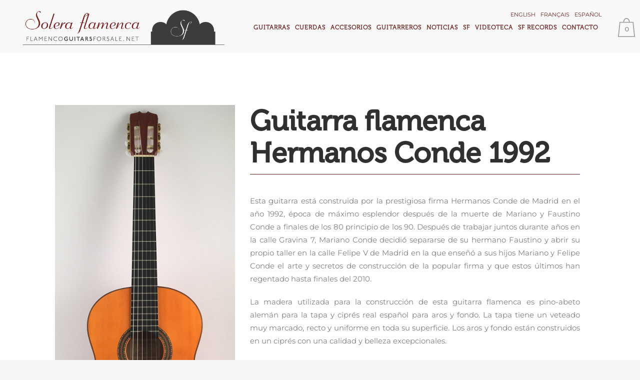

--- FILE ---
content_type: text/html; charset=UTF-8
request_url: https://www.flamencoguitarsforsale.net/guitarras-hermanos-conde/hermanos-conde-1992/
body_size: 26107
content:


<!DOCTYPE html>
<html lang="es-ES">
<head>
	<meta charset="UTF-8" />
	
				<meta name="viewport" content="width=device-width,initial-scale=1,user-scalable=no">
		
            
                        <link rel="shortcut icon" type="image/x-icon" href="https://www.flamencoguitarsforsale.net/wp-content/uploads/2017/10/solera_fav.png">
            <link rel="apple-touch-icon" href="https://www.flamencoguitarsforsale.net/wp-content/uploads/2017/10/solera_fav.png"/>
        
	<link rel="profile" href="http://gmpg.org/xfn/11" />
	<link rel="pingback" href="https://www.flamencoguitarsforsale.net/xmlrpc.php" />

	<meta name='robots' content='index, follow, max-image-preview:large, max-snippet:-1, max-video-preview:-1' />
<link rel="alternate" hreflang="en" href="https://www.flamencoguitarsforsale.net/en/hermanos-conde-guitars/flamenco-guitar-hermanos-conde-1992/" />
<link rel="alternate" hreflang="fr" href="https://www.flamencoguitarsforsale.net/fr/guitares-hermanos-conde/guitare-flamenca-hermanos-conde-1992/" />
<link rel="alternate" hreflang="es" href="https://www.flamencoguitarsforsale.net/guitarras-hermanos-conde/hermanos-conde-1992/" />
<link rel="alternate" hreflang="x-default" href="https://www.flamencoguitarsforsale.net/guitarras-hermanos-conde/hermanos-conde-1992/" />
<script>window._wca = window._wca || [];</script>

	<!-- This site is optimized with the Yoast SEO plugin v23.3 - https://yoast.com/wordpress/plugins/seo/ -->
	<title>Guitarra flamenca Hermanos Conde 1992 - Solera Flamenca</title>
	<link rel="canonical" href="https://www.flamencoguitarsforsale.net/guitarras-hermanos-conde/hermanos-conde-1992/" />
	<meta property="og:locale" content="es_ES" />
	<meta property="og:type" content="article" />
	<meta property="og:title" content="Guitarra flamenca Hermanos Conde 1992 - Solera Flamenca" />
	<meta property="og:description" content="Tapa: Pino-abeto alemán  Aros y fondo: Ciprés  Disponibilidad: VENDIDA" />
	<meta property="og:url" content="https://www.flamencoguitarsforsale.net/guitarras-hermanos-conde/hermanos-conde-1992/" />
	<meta property="og:site_name" content="Solera Flamenca" />
	<meta property="article:modified_time" content="2018-10-16T10:29:48+00:00" />
	<meta property="og:image" content="https://i0.wp.com/www.cursorecuperarpuntos.es/wp-content/uploads/2017/12/portada-hermanos-conde-1992.jpg?fit=117%2C260&ssl=1" />
	<meta property="og:image:width" content="117" />
	<meta property="og:image:height" content="260" />
	<meta property="og:image:type" content="image/jpeg" />
	<meta name="twitter:card" content="summary_large_image" />
	<meta name="twitter:label1" content="Tiempo de lectura" />
	<meta name="twitter:data1" content="2 minutos" />
	<script type="application/ld+json" class="yoast-schema-graph">{"@context":"https://schema.org","@graph":[{"@type":"WebPage","@id":"https://www.flamencoguitarsforsale.net/guitarras-hermanos-conde/hermanos-conde-1992/","url":"https://www.flamencoguitarsforsale.net/guitarras-hermanos-conde/hermanos-conde-1992/","name":"Guitarra flamenca Hermanos Conde 1992 - Solera Flamenca","isPartOf":{"@id":"https://www.flamencoguitarsforsale.net/#website"},"primaryImageOfPage":{"@id":"https://www.flamencoguitarsforsale.net/guitarras-hermanos-conde/hermanos-conde-1992/#primaryimage"},"image":{"@id":"https://www.flamencoguitarsforsale.net/guitarras-hermanos-conde/hermanos-conde-1992/#primaryimage"},"thumbnailUrl":"https://i0.wp.com/www.flamencoguitarsforsale.net/wp-content/uploads/2017/12/portada-hermanos-conde-1992.jpg?fit=117%2C260&ssl=1","datePublished":"2017-12-19T11:55:31+00:00","dateModified":"2018-10-16T10:29:48+00:00","breadcrumb":{"@id":"https://www.flamencoguitarsforsale.net/guitarras-hermanos-conde/hermanos-conde-1992/#breadcrumb"},"inLanguage":"es","potentialAction":[{"@type":"ReadAction","target":["https://www.flamencoguitarsforsale.net/guitarras-hermanos-conde/hermanos-conde-1992/"]}]},{"@type":"ImageObject","inLanguage":"es","@id":"https://www.flamencoguitarsforsale.net/guitarras-hermanos-conde/hermanos-conde-1992/#primaryimage","url":"https://i0.wp.com/www.flamencoguitarsforsale.net/wp-content/uploads/2017/12/portada-hermanos-conde-1992.jpg?fit=117%2C260&ssl=1","contentUrl":"https://i0.wp.com/www.flamencoguitarsforsale.net/wp-content/uploads/2017/12/portada-hermanos-conde-1992.jpg?fit=117%2C260&ssl=1","width":117,"height":260},{"@type":"BreadcrumbList","@id":"https://www.flamencoguitarsforsale.net/guitarras-hermanos-conde/hermanos-conde-1992/#breadcrumb","itemListElement":[{"@type":"ListItem","position":1,"name":"Portada","item":"https://www.flamencoguitarsforsale.net/"},{"@type":"ListItem","position":2,"name":"Tienda","item":"https://www.flamencoguitarsforsale.net/tienda/"},{"@type":"ListItem","position":3,"name":"Guitarra flamenca Hermanos Conde 1992"}]},{"@type":"WebSite","@id":"https://www.flamencoguitarsforsale.net/#website","url":"https://www.flamencoguitarsforsale.net/","name":"Solera Flamenca","description":"","publisher":{"@id":"https://www.flamencoguitarsforsale.net/#organization"},"potentialAction":[{"@type":"SearchAction","target":{"@type":"EntryPoint","urlTemplate":"https://www.flamencoguitarsforsale.net/?s={search_term_string}"},"query-input":"required name=search_term_string"}],"inLanguage":"es"},{"@type":"Organization","@id":"https://www.flamencoguitarsforsale.net/#organization","name":"Solera Flamenca","url":"https://www.flamencoguitarsforsale.net/","logo":{"@type":"ImageObject","inLanguage":"es","@id":"https://www.flamencoguitarsforsale.net/#/schema/logo/image/","url":"https://i0.wp.com/www.cursorecuperarpuntos.es/wp-content/uploads/2017/10/logoSolera_footer-08.png?fit=371%2C192&ssl=1","contentUrl":"https://i0.wp.com/www.cursorecuperarpuntos.es/wp-content/uploads/2017/10/logoSolera_footer-08.png?fit=371%2C192&ssl=1","width":371,"height":192,"caption":"Solera Flamenca"},"image":{"@id":"https://www.flamencoguitarsforsale.net/#/schema/logo/image/"}}]}</script>
	<!-- / Yoast SEO plugin. -->


<link rel='dns-prefetch' href='//stats.wp.com' />
<link rel='dns-prefetch' href='//fonts.googleapis.com' />
<link rel='dns-prefetch' href='//c0.wp.com' />
<link rel='dns-prefetch' href='//i0.wp.com' />
<link href='http://fonts.googleapis.com' rel='preconnect' />
<link href='//fonts.gstatic.com' crossorigin='' rel='preconnect' />
<link rel="alternate" type="application/rss+xml" title="Solera Flamenca &raquo; Feed" href="https://www.flamencoguitarsforsale.net/feed/" />
<link rel="alternate" type="application/rss+xml" title="Solera Flamenca &raquo; Feed de los comentarios" href="https://www.flamencoguitarsforsale.net/comments/feed/" />
<script type="text/javascript">
/* <![CDATA[ */
window._wpemojiSettings = {"baseUrl":"https:\/\/s.w.org\/images\/core\/emoji\/15.0.3\/72x72\/","ext":".png","svgUrl":"https:\/\/s.w.org\/images\/core\/emoji\/15.0.3\/svg\/","svgExt":".svg","source":{"concatemoji":"https:\/\/www.flamencoguitarsforsale.net\/wp-includes\/js\/wp-emoji-release.min.js?ver=6.6.4"}};
/*! This file is auto-generated */
!function(i,n){var o,s,e;function c(e){try{var t={supportTests:e,timestamp:(new Date).valueOf()};sessionStorage.setItem(o,JSON.stringify(t))}catch(e){}}function p(e,t,n){e.clearRect(0,0,e.canvas.width,e.canvas.height),e.fillText(t,0,0);var t=new Uint32Array(e.getImageData(0,0,e.canvas.width,e.canvas.height).data),r=(e.clearRect(0,0,e.canvas.width,e.canvas.height),e.fillText(n,0,0),new Uint32Array(e.getImageData(0,0,e.canvas.width,e.canvas.height).data));return t.every(function(e,t){return e===r[t]})}function u(e,t,n){switch(t){case"flag":return n(e,"\ud83c\udff3\ufe0f\u200d\u26a7\ufe0f","\ud83c\udff3\ufe0f\u200b\u26a7\ufe0f")?!1:!n(e,"\ud83c\uddfa\ud83c\uddf3","\ud83c\uddfa\u200b\ud83c\uddf3")&&!n(e,"\ud83c\udff4\udb40\udc67\udb40\udc62\udb40\udc65\udb40\udc6e\udb40\udc67\udb40\udc7f","\ud83c\udff4\u200b\udb40\udc67\u200b\udb40\udc62\u200b\udb40\udc65\u200b\udb40\udc6e\u200b\udb40\udc67\u200b\udb40\udc7f");case"emoji":return!n(e,"\ud83d\udc26\u200d\u2b1b","\ud83d\udc26\u200b\u2b1b")}return!1}function f(e,t,n){var r="undefined"!=typeof WorkerGlobalScope&&self instanceof WorkerGlobalScope?new OffscreenCanvas(300,150):i.createElement("canvas"),a=r.getContext("2d",{willReadFrequently:!0}),o=(a.textBaseline="top",a.font="600 32px Arial",{});return e.forEach(function(e){o[e]=t(a,e,n)}),o}function t(e){var t=i.createElement("script");t.src=e,t.defer=!0,i.head.appendChild(t)}"undefined"!=typeof Promise&&(o="wpEmojiSettingsSupports",s=["flag","emoji"],n.supports={everything:!0,everythingExceptFlag:!0},e=new Promise(function(e){i.addEventListener("DOMContentLoaded",e,{once:!0})}),new Promise(function(t){var n=function(){try{var e=JSON.parse(sessionStorage.getItem(o));if("object"==typeof e&&"number"==typeof e.timestamp&&(new Date).valueOf()<e.timestamp+604800&&"object"==typeof e.supportTests)return e.supportTests}catch(e){}return null}();if(!n){if("undefined"!=typeof Worker&&"undefined"!=typeof OffscreenCanvas&&"undefined"!=typeof URL&&URL.createObjectURL&&"undefined"!=typeof Blob)try{var e="postMessage("+f.toString()+"("+[JSON.stringify(s),u.toString(),p.toString()].join(",")+"));",r=new Blob([e],{type:"text/javascript"}),a=new Worker(URL.createObjectURL(r),{name:"wpTestEmojiSupports"});return void(a.onmessage=function(e){c(n=e.data),a.terminate(),t(n)})}catch(e){}c(n=f(s,u,p))}t(n)}).then(function(e){for(var t in e)n.supports[t]=e[t],n.supports.everything=n.supports.everything&&n.supports[t],"flag"!==t&&(n.supports.everythingExceptFlag=n.supports.everythingExceptFlag&&n.supports[t]);n.supports.everythingExceptFlag=n.supports.everythingExceptFlag&&!n.supports.flag,n.DOMReady=!1,n.readyCallback=function(){n.DOMReady=!0}}).then(function(){return e}).then(function(){var e;n.supports.everything||(n.readyCallback(),(e=n.source||{}).concatemoji?t(e.concatemoji):e.wpemoji&&e.twemoji&&(t(e.twemoji),t(e.wpemoji)))}))}((window,document),window._wpemojiSettings);
/* ]]> */
</script>
<link rel='stylesheet' id='popup-maker-site-css' href='//www.flamencoguitarsforsale.net/wp-content/uploads/pum/pum-site-styles.css?generated=1766145320&#038;ver=1.21.5' type='text/css' media='all' />
<style id='wp-emoji-styles-inline-css' type='text/css'>

	img.wp-smiley, img.emoji {
		display: inline !important;
		border: none !important;
		box-shadow: none !important;
		height: 1em !important;
		width: 1em !important;
		margin: 0 0.07em !important;
		vertical-align: -0.1em !important;
		background: none !important;
		padding: 0 !important;
	}
</style>
<link rel='stylesheet' id='wp-block-library-css' href='https://c0.wp.com/c/6.6.4/wp-includes/css/dist/block-library/style.min.css' type='text/css' media='all' />
<link rel='stylesheet' id='wp-components-css' href='https://c0.wp.com/c/6.6.4/wp-includes/css/dist/components/style.min.css' type='text/css' media='all' />
<link rel='stylesheet' id='wp-preferences-css' href='https://c0.wp.com/c/6.6.4/wp-includes/css/dist/preferences/style.min.css' type='text/css' media='all' />
<link rel='stylesheet' id='wp-block-editor-css' href='https://c0.wp.com/c/6.6.4/wp-includes/css/dist/block-editor/style.min.css' type='text/css' media='all' />
<link rel='stylesheet' id='popup-maker-block-library-style-css' href='https://www.flamencoguitarsforsale.net/wp-content/uploads/hummingbird-assets/f14838aa09e57c5366ec291f907b7aa1.css' type='text/css' media='all' />
<link rel='stylesheet' id='wphb-1-css' href='https://www.flamencoguitarsforsale.net/wp-content/uploads/hummingbird-assets/a9eee222c6516701976394763d08663b.css' type='text/css' media='all' />
<style id='jetpack-sharing-buttons-style-inline-css' type='text/css'>
.jetpack-sharing-buttons__services-list{display:flex;flex-direction:row;flex-wrap:wrap;gap:0;list-style-type:none;margin:5px;padding:0}.jetpack-sharing-buttons__services-list.has-small-icon-size{font-size:12px}.jetpack-sharing-buttons__services-list.has-normal-icon-size{font-size:16px}.jetpack-sharing-buttons__services-list.has-large-icon-size{font-size:24px}.jetpack-sharing-buttons__services-list.has-huge-icon-size{font-size:36px}@media print{.jetpack-sharing-buttons__services-list{display:none!important}}.editor-styles-wrapper .wp-block-jetpack-sharing-buttons{gap:0;padding-inline-start:0}ul.jetpack-sharing-buttons__services-list.has-background{padding:1.25em 2.375em}
</style>
<style id='classic-theme-styles-inline-css' type='text/css'>
/*! This file is auto-generated */
.wp-block-button__link{color:#fff;background-color:#32373c;border-radius:9999px;box-shadow:none;text-decoration:none;padding:calc(.667em + 2px) calc(1.333em + 2px);font-size:1.125em}.wp-block-file__button{background:#32373c;color:#fff;text-decoration:none}
</style>
<style id='global-styles-inline-css' type='text/css'>
:root{--wp--preset--aspect-ratio--square: 1;--wp--preset--aspect-ratio--4-3: 4/3;--wp--preset--aspect-ratio--3-4: 3/4;--wp--preset--aspect-ratio--3-2: 3/2;--wp--preset--aspect-ratio--2-3: 2/3;--wp--preset--aspect-ratio--16-9: 16/9;--wp--preset--aspect-ratio--9-16: 9/16;--wp--preset--color--black: #000000;--wp--preset--color--cyan-bluish-gray: #abb8c3;--wp--preset--color--white: #ffffff;--wp--preset--color--pale-pink: #f78da7;--wp--preset--color--vivid-red: #cf2e2e;--wp--preset--color--luminous-vivid-orange: #ff6900;--wp--preset--color--luminous-vivid-amber: #fcb900;--wp--preset--color--light-green-cyan: #7bdcb5;--wp--preset--color--vivid-green-cyan: #00d084;--wp--preset--color--pale-cyan-blue: #8ed1fc;--wp--preset--color--vivid-cyan-blue: #0693e3;--wp--preset--color--vivid-purple: #9b51e0;--wp--preset--gradient--vivid-cyan-blue-to-vivid-purple: linear-gradient(135deg,rgba(6,147,227,1) 0%,rgb(155,81,224) 100%);--wp--preset--gradient--light-green-cyan-to-vivid-green-cyan: linear-gradient(135deg,rgb(122,220,180) 0%,rgb(0,208,130) 100%);--wp--preset--gradient--luminous-vivid-amber-to-luminous-vivid-orange: linear-gradient(135deg,rgba(252,185,0,1) 0%,rgba(255,105,0,1) 100%);--wp--preset--gradient--luminous-vivid-orange-to-vivid-red: linear-gradient(135deg,rgba(255,105,0,1) 0%,rgb(207,46,46) 100%);--wp--preset--gradient--very-light-gray-to-cyan-bluish-gray: linear-gradient(135deg,rgb(238,238,238) 0%,rgb(169,184,195) 100%);--wp--preset--gradient--cool-to-warm-spectrum: linear-gradient(135deg,rgb(74,234,220) 0%,rgb(151,120,209) 20%,rgb(207,42,186) 40%,rgb(238,44,130) 60%,rgb(251,105,98) 80%,rgb(254,248,76) 100%);--wp--preset--gradient--blush-light-purple: linear-gradient(135deg,rgb(255,206,236) 0%,rgb(152,150,240) 100%);--wp--preset--gradient--blush-bordeaux: linear-gradient(135deg,rgb(254,205,165) 0%,rgb(254,45,45) 50%,rgb(107,0,62) 100%);--wp--preset--gradient--luminous-dusk: linear-gradient(135deg,rgb(255,203,112) 0%,rgb(199,81,192) 50%,rgb(65,88,208) 100%);--wp--preset--gradient--pale-ocean: linear-gradient(135deg,rgb(255,245,203) 0%,rgb(182,227,212) 50%,rgb(51,167,181) 100%);--wp--preset--gradient--electric-grass: linear-gradient(135deg,rgb(202,248,128) 0%,rgb(113,206,126) 100%);--wp--preset--gradient--midnight: linear-gradient(135deg,rgb(2,3,129) 0%,rgb(40,116,252) 100%);--wp--preset--font-size--small: 13px;--wp--preset--font-size--medium: 20px;--wp--preset--font-size--large: 36px;--wp--preset--font-size--x-large: 42px;--wp--preset--font-family--inter: "Inter", sans-serif;--wp--preset--font-family--cardo: Cardo;--wp--preset--spacing--20: 0.44rem;--wp--preset--spacing--30: 0.67rem;--wp--preset--spacing--40: 1rem;--wp--preset--spacing--50: 1.5rem;--wp--preset--spacing--60: 2.25rem;--wp--preset--spacing--70: 3.38rem;--wp--preset--spacing--80: 5.06rem;--wp--preset--shadow--natural: 6px 6px 9px rgba(0, 0, 0, 0.2);--wp--preset--shadow--deep: 12px 12px 50px rgba(0, 0, 0, 0.4);--wp--preset--shadow--sharp: 6px 6px 0px rgba(0, 0, 0, 0.2);--wp--preset--shadow--outlined: 6px 6px 0px -3px rgba(255, 255, 255, 1), 6px 6px rgba(0, 0, 0, 1);--wp--preset--shadow--crisp: 6px 6px 0px rgba(0, 0, 0, 1);}:where(.is-layout-flex){gap: 0.5em;}:where(.is-layout-grid){gap: 0.5em;}body .is-layout-flex{display: flex;}.is-layout-flex{flex-wrap: wrap;align-items: center;}.is-layout-flex > :is(*, div){margin: 0;}body .is-layout-grid{display: grid;}.is-layout-grid > :is(*, div){margin: 0;}:where(.wp-block-columns.is-layout-flex){gap: 2em;}:where(.wp-block-columns.is-layout-grid){gap: 2em;}:where(.wp-block-post-template.is-layout-flex){gap: 1.25em;}:where(.wp-block-post-template.is-layout-grid){gap: 1.25em;}.has-black-color{color: var(--wp--preset--color--black) !important;}.has-cyan-bluish-gray-color{color: var(--wp--preset--color--cyan-bluish-gray) !important;}.has-white-color{color: var(--wp--preset--color--white) !important;}.has-pale-pink-color{color: var(--wp--preset--color--pale-pink) !important;}.has-vivid-red-color{color: var(--wp--preset--color--vivid-red) !important;}.has-luminous-vivid-orange-color{color: var(--wp--preset--color--luminous-vivid-orange) !important;}.has-luminous-vivid-amber-color{color: var(--wp--preset--color--luminous-vivid-amber) !important;}.has-light-green-cyan-color{color: var(--wp--preset--color--light-green-cyan) !important;}.has-vivid-green-cyan-color{color: var(--wp--preset--color--vivid-green-cyan) !important;}.has-pale-cyan-blue-color{color: var(--wp--preset--color--pale-cyan-blue) !important;}.has-vivid-cyan-blue-color{color: var(--wp--preset--color--vivid-cyan-blue) !important;}.has-vivid-purple-color{color: var(--wp--preset--color--vivid-purple) !important;}.has-black-background-color{background-color: var(--wp--preset--color--black) !important;}.has-cyan-bluish-gray-background-color{background-color: var(--wp--preset--color--cyan-bluish-gray) !important;}.has-white-background-color{background-color: var(--wp--preset--color--white) !important;}.has-pale-pink-background-color{background-color: var(--wp--preset--color--pale-pink) !important;}.has-vivid-red-background-color{background-color: var(--wp--preset--color--vivid-red) !important;}.has-luminous-vivid-orange-background-color{background-color: var(--wp--preset--color--luminous-vivid-orange) !important;}.has-luminous-vivid-amber-background-color{background-color: var(--wp--preset--color--luminous-vivid-amber) !important;}.has-light-green-cyan-background-color{background-color: var(--wp--preset--color--light-green-cyan) !important;}.has-vivid-green-cyan-background-color{background-color: var(--wp--preset--color--vivid-green-cyan) !important;}.has-pale-cyan-blue-background-color{background-color: var(--wp--preset--color--pale-cyan-blue) !important;}.has-vivid-cyan-blue-background-color{background-color: var(--wp--preset--color--vivid-cyan-blue) !important;}.has-vivid-purple-background-color{background-color: var(--wp--preset--color--vivid-purple) !important;}.has-black-border-color{border-color: var(--wp--preset--color--black) !important;}.has-cyan-bluish-gray-border-color{border-color: var(--wp--preset--color--cyan-bluish-gray) !important;}.has-white-border-color{border-color: var(--wp--preset--color--white) !important;}.has-pale-pink-border-color{border-color: var(--wp--preset--color--pale-pink) !important;}.has-vivid-red-border-color{border-color: var(--wp--preset--color--vivid-red) !important;}.has-luminous-vivid-orange-border-color{border-color: var(--wp--preset--color--luminous-vivid-orange) !important;}.has-luminous-vivid-amber-border-color{border-color: var(--wp--preset--color--luminous-vivid-amber) !important;}.has-light-green-cyan-border-color{border-color: var(--wp--preset--color--light-green-cyan) !important;}.has-vivid-green-cyan-border-color{border-color: var(--wp--preset--color--vivid-green-cyan) !important;}.has-pale-cyan-blue-border-color{border-color: var(--wp--preset--color--pale-cyan-blue) !important;}.has-vivid-cyan-blue-border-color{border-color: var(--wp--preset--color--vivid-cyan-blue) !important;}.has-vivid-purple-border-color{border-color: var(--wp--preset--color--vivid-purple) !important;}.has-vivid-cyan-blue-to-vivid-purple-gradient-background{background: var(--wp--preset--gradient--vivid-cyan-blue-to-vivid-purple) !important;}.has-light-green-cyan-to-vivid-green-cyan-gradient-background{background: var(--wp--preset--gradient--light-green-cyan-to-vivid-green-cyan) !important;}.has-luminous-vivid-amber-to-luminous-vivid-orange-gradient-background{background: var(--wp--preset--gradient--luminous-vivid-amber-to-luminous-vivid-orange) !important;}.has-luminous-vivid-orange-to-vivid-red-gradient-background{background: var(--wp--preset--gradient--luminous-vivid-orange-to-vivid-red) !important;}.has-very-light-gray-to-cyan-bluish-gray-gradient-background{background: var(--wp--preset--gradient--very-light-gray-to-cyan-bluish-gray) !important;}.has-cool-to-warm-spectrum-gradient-background{background: var(--wp--preset--gradient--cool-to-warm-spectrum) !important;}.has-blush-light-purple-gradient-background{background: var(--wp--preset--gradient--blush-light-purple) !important;}.has-blush-bordeaux-gradient-background{background: var(--wp--preset--gradient--blush-bordeaux) !important;}.has-luminous-dusk-gradient-background{background: var(--wp--preset--gradient--luminous-dusk) !important;}.has-pale-ocean-gradient-background{background: var(--wp--preset--gradient--pale-ocean) !important;}.has-electric-grass-gradient-background{background: var(--wp--preset--gradient--electric-grass) !important;}.has-midnight-gradient-background{background: var(--wp--preset--gradient--midnight) !important;}.has-small-font-size{font-size: var(--wp--preset--font-size--small) !important;}.has-medium-font-size{font-size: var(--wp--preset--font-size--medium) !important;}.has-large-font-size{font-size: var(--wp--preset--font-size--large) !important;}.has-x-large-font-size{font-size: var(--wp--preset--font-size--x-large) !important;}
:where(.wp-block-post-template.is-layout-flex){gap: 1.25em;}:where(.wp-block-post-template.is-layout-grid){gap: 1.25em;}
:where(.wp-block-columns.is-layout-flex){gap: 2em;}:where(.wp-block-columns.is-layout-grid){gap: 2em;}
:root :where(.wp-block-pullquote){font-size: 1.5em;line-height: 1.6;}
</style>
<link rel='stylesheet' id='contact-form-7-css' href='https://www.flamencoguitarsforsale.net/wp-content/uploads/hummingbird-assets/383eace0b12e38cf41e1f928d7728088.css' type='text/css' media='all' />
<link rel='stylesheet' id='widgetopts-styles-css' href='https://www.flamencoguitarsforsale.net/wp-content/plugins/widget-options/assets/css/widget-options.css?ver=4.1.3' type='text/css' media='all' />
<style id='woocommerce-inline-inline-css' type='text/css'>
.woocommerce form .form-row .required { visibility: visible; }
</style>
<link rel='stylesheet' id='wphb-2-css' href='https://www.flamencoguitarsforsale.net/wp-content/uploads/hummingbird-assets/3783b2b18d75c406ee55f38336ef70e3.css' type='text/css' media='all' />
<link rel='stylesheet' id='bridge-default-style-css' href='https://www.flamencoguitarsforsale.net/wp-content/themes/bridge/style.css?ver=6.6.4' type='text/css' media='all' />
<link rel='stylesheet' id='wphb-3-css' href='https://www.flamencoguitarsforsale.net/wp-content/uploads/hummingbird-assets/b40a4338eccca95d211052f2b9634943.css' type='text/css' media='all' />
<link rel='stylesheet' id='bridge-qode-dripicons-css' href='https://www.flamencoguitarsforsale.net/wp-content/themes/bridge/css/dripicons/dripicons.css?ver=6.6.4' type='text/css' media='all' />
<link rel='stylesheet' id='wphb-4-css' href='https://www.flamencoguitarsforsale.net/wp-content/uploads/hummingbird-assets/4e48bacce57d3237da536ee0d6ef9e94.css' type='text/css' media='all' />
<link rel='stylesheet' id='bridge-stylesheet-css' href='https://www.flamencoguitarsforsale.net/wp-content/themes/bridge/css/stylesheet.min.css?ver=6.6.4' type='text/css' media='all' />
<style id='bridge-stylesheet-inline-css' type='text/css'>
   .postid-3771.disabled_footer_top .footer_top_holder, .postid-3771.disabled_footer_bottom .footer_bottom_holder { display: none;}


</style>
<link rel='stylesheet' id='bridge-woocommerce-css' href='https://www.flamencoguitarsforsale.net/wp-content/themes/bridge/css/woocommerce.min.css?ver=6.6.4' type='text/css' media='all' />
<link rel='stylesheet' id='bridge-woocommerce-responsive-css' href='https://www.flamencoguitarsforsale.net/wp-content/themes/bridge/css/woocommerce_responsive.min.css?ver=6.6.4' type='text/css' media='all' />
<link rel='stylesheet' id='bridge-print-css' href='https://www.flamencoguitarsforsale.net/wp-content/uploads/hummingbird-assets/c0424a3a39805b3b8500d328d07701c7.css' type='text/css' media='all' />
<link rel='stylesheet' id='bridge-style-dynamic-css' href='https://www.flamencoguitarsforsale.net/wp-content/themes/bridge/css/style_dynamic.css?ver=1740391396' type='text/css' media='all' />
<link rel='stylesheet' id='bridge-responsive-css' href='https://www.flamencoguitarsforsale.net/wp-content/themes/bridge/css/responsive.min.css?ver=6.6.4' type='text/css' media='all' />
<link rel='stylesheet' id='bridge-style-dynamic-responsive-css' href='https://www.flamencoguitarsforsale.net/wp-content/themes/bridge/css/style_dynamic_responsive.css?ver=1740391396' type='text/css' media='all' />
<style id='bridge-style-dynamic-responsive-inline-css' type='text/css'>
@font-face {
	font-family: 'Museo300-Regular';
	src: url('fonts/Museo300-Regular.eot');
	src: local('Museo300-Regular'), url('fonts/Museo300-Regular.woff') format('woff'), url('fonts/Museo300-Regular.ttf') format('truetype'), url('fonts/Museo300-Regular.svg') format('svg');
	font-weight: normal;
	font-style: normal;
}
@font-face {
	font-family: 'Museo500-Regular';
	src: url('fonts/Museo500-Regular.eot');
	src: local('Museo500-Regular'), url('fonts/Museo500-Regular.woff') format('woff'), url('fonts/Museo500-Regular.ttf') format('truetype'), url('fonts/Museo500-Regular.svg') format('svg');
	font-weight: normal;
	font-style: normal;
}
/* Montserrat Regular 400 */
@font-face {
    font-family: 'Montserrat';
    font-style: normal;
    font-weight: 400;
    font-display: swap;
    src: url('fonts/montserrat/Montserrat-Regular.woff2') format('woff2'),
         url('fonts/montserrat/Montserrat-Regular.ttf') format('truetype');
}

/* Montserrat Medium 500 */
@font-face {
    font-family: 'Montserrat';
    font-style: normal;
    font-weight: 500;
    font-display: swap;
    src: url('fonts/montserrat/Montserrat-Medium.woff2') format('woff2'),
         url('fonts/montserrat/Montserrat-Medium.ttf') format('truetype');
}
.wrapper,.wrapper *{
  font-family: 'Montserrat', sans-serif;
  font-size:15px;
 /* color:#4d4d4d;*/
}

.woocommerce form.checkout .col2-set .form-row-wide {clear: both;}
#billing_country_field  {clear: both;}
.footer_bottom_holder {background-color: #e1e1e1 !important;}
.footer_top_holder {    background-color: #fff !important;}
.woocommerce input[type=text]:not(.qode_search_field), .woocommerce input[type=password], .woocommerce input[type=email], .woocommerce textarea, .woocommerce-page input[type=tel], .woocommerce-page input[type=text]:not(.qode_search_field), .woocommerce-page input[type=password], .woocommerce-page input[type=email], .woocommerce-page textarea {border: 1px solid #818181;}
.woocommerce ul.products li.product .add-to-cart-button-outer {display:none;}
.add-to-cart-button-inner {display:none;}

/*PER PANTALLES > 1100 px*/
.content, .content .container, .full_width{
  background:#fff;
  padding-top:40px;
}

.home .full_width{
  padding-top: 0;
}
.home  .content{
  padding-top:0!important;
}

.product{
  /*border-top:1px solid #460000;*/
  /*padding:60px 30px;
  width:1040px;
  border-top:1px solid #460000;
  border-bottom:1px solid #460000;*/
}
.woocommerce .product .images{
  width:340px;
  margin:0;
  padding:60px 40px 60px 30px;
}
.woocommerce .summary {
  width: 660px;
  padding:60px 30px 60px 0;
}

.woocommerce .summary .stock{
  display:none!important;
}

.woocommerce .summary .price{
  background-color:#f9f9f9;
  min-height: 45px;
  margin-bottom:20px;
}
.woocommerce .summary .price .tagPrice, .woocommerce .summary .price .tagPriceValue{
  font-family: 'Montserrat', sans-serif !important;
  font-weight: 500 !important; /* Medium */
  text-transform: uppercase;
  letter-spacing: 1px;  
  color:#6e231c;
  font-size: 18px;
  line-height: 2em;
  margin:7px 0 0 20px;
  float:left;
}
.woocommerce .summary .price .tagPriceValue{
  float:right;
  margin:-4px 20px 0 0;
}
.woocommerce .summary .price .tagPriceValue, .woocommerce .summary .price .tagPriceValue *{
  font-size:26px!important;
  line-height: auto!important;
  color:#6e231c!important;
  font-family: 'Montserrat', sans-serif !important;
  font-weight: 500 !important; /* Medium */
}
.woocommerce div.product .cart{
  margin:0!important;
}
.q_accordion_holder{
  margin:0 0 20px;
}
.q_accordion_holder.accordion.boxed .ui-accordion-header{
  background-color:#f9f9f9;
  text-align: left;
  font-size: 15px;
  padding-top:6px;
  margin-bottom: 0;
}
.q_accordion_holder.accordion.boxed .ui-accordion-header .tab-title{
  margin:0 0 0 20px;
  color:#6e231c;
  font-family: 'Montserrat', sans-serif !important;
  font-weight: 500 !important; /* Medium */
}
.q_accordion_holder.accordion div.accordion_content{
  background-color:#f9f9f9;
  padding: 0 20px 20px;
}
.woocommerce table.shop_attributes{
  width:100%;
}
.q_accordion_holder.boxed div.accordion_content_inner{
  padding:0!important;
}
.woocommerce table.shop_attributes th, .woocommerce table.shop_attributes td{
  padding:6px 0 0;
  font-size:15px;
  text-transform: none;
  border-bottom:1px solid #9e6b67;
  color:#6e231c;
  font-weight: normal;
  font-family: 'Montserrat', sans-serif !important;
  font-weight: 400 !important; /* Regular */
}
.woocommerce table.shop_attributes td, .woocommerce table.shop_attributes td *{
  font-weight: normal;
  color:#6e231c;
  font-size:14px;
}

.llistaVideos{
  padding:0px;
}
.llistaVideos h4{
 margin:0 0 20px 20px; 
 font-size:18px;
  font-family: 'Montserrat', sans-serif !important;
  font-weight: 400 !important; /* Regular */
}
.llistaVideos iframe{
  float:left;width:300px;margin:0 0 0 20px;height:180px;
}
.llistaVideos > iframe:first-child{
  margin:0;
}

.woocommerce .product h1.product_title{
  font-size: 56px;
  text-transform:none;
  line-height: 64px;
  margin-bottom: 40px;
  border-bottom: 1px solid #6e231c;
  padding-bottom: 10px;
}
.woocommerce-product-details__short-description p{
  text-align: justify;
  margin: 0 0 20px;
}

.related.products{
  padding:0 20px 0px;
  border-bottom:1px solid #6e231c;
  border-top:1px solid #6e231c;
}

.woocommerce .product .images figure{margin:0!important;}
.woocommerce-product-gallery__image{margin:0!important;padding:0!important;}
.navGallery_LP{float:left;width: 340px;position:realtive;margin-top:60px;}
.navGallery_LP .prev-nav, .navGallery_LP .next-nav{width:20px;float:left;height:88px;}
.navGallery_LP .prev-nav i, .navGallery_LP .next-nav i{font-size:20px!important;margin-top:36px;}

.woocommerce .product .onsale{display:none!important;}

.navGallery_LP .prev-nav i, .navGallery_LP .next-nav i{
  width:20px;height:20px;display:block;
  background-image:url('img/next_arrow.png');
  background-size:cover;
  cursor: pointer;
}
.navGallery_LP .prev-nav i{
  background-image:url('img/prev_arrow.png');
}


.navGallery_LP .next-nav{}
.navGallery_LP .wrapnav{overflow:hidden;width:300px;float:left;position:relative;height:88px;}
.navGallery_LP .innernav{width:5000px;position:absolute;left:0;} 
.navGallery_LP .woocommerce-product-gallery__image{width:88px!important;margin:0 0 0 9px!important;padding:0!important;}

.title_outer.title_without_animation{display:none;}
.page_header{border-bottom:0!important;}

.woocommerce div.product .cart, .woocommerce div.product .product_meta{
  margin-bottom:20px;
}
.product_meta a{
  color:#6e231c;
  font-family: 'Museo300-Regular'!important;
  text-transform: uppercase;
  font-size:13px;
}

h1, .h1, .title h1{
  font-family: 'Museo500-Regular'!important;
  letter-spacing: 0!important;
}

.CuerdasTitol {font-size: 36px !important;
color: #6e231c !important;
padding-top: 20px;
    text-transform: none;
    line-height: 64px;
    margin-bottom: 40px;
    font-family: 'Museo500-Regular' !important;
    letter-spacing: 0 !important;
    padding-bottom: 10px;
    border-bottom: 1px solid #6e231c;
    font-weight: normal;}
.CuerdasArtistas {color: #6e231c !important;
    padding: 10px; 
    font-size: 26px !important;
    line-height: 28px;}

nav.main_menu > ul > li > a{
  padding:0 10px;
}

nav.main_menu > ul > li > a, nav.main_menu > ul > li > a *{
  font-size:12px!important;
  /*font-family: 'Museo300-Regular'!important;*/
  font-family: monospace;
  text-transform: uppercase!important;
  color:#6e231c;
}

.q_logo{
  margin-top:10px;
}
.q_logo img{
  max-height:70px;
}

.qode-related-upsells-title{
  font-family: 'Montserrat', sans-serif !important;
  font-weight: 500 !important; /* Medium */
  text-transform: uppercase;
  letter-spacing: 1px;
  color: #6e231c;
  font-size: 18px;
  line-height: 2em;
  margin: 20px 0 0 10px;
  text-align: center;
}


.woocommerce ul.products li.product, .woocommerce ul.products li.product a.product-category, .woocommerce-page ul.products li.product a.product-category{
}

.woocommerce ul.products li.product .top-product-section{
  width:40%;
  float:left;
  margin:0;
}
.woocommerce ul.products li.product a.product-category.product-info, 
.woocommerce-page ul.products li.product a.product-category.product-info{
  width:60%;
  float:left;
  margin:0;
}
.woocommerce ul.products li.product h6{
  padding:0;
  font-family: 'Museo500-Regular' !important;
  letter-spacing: 0 !important;
  text-align: left;
  color:#6e231c;
  margin:0 0 12px;
  font-size:18px;
  line-height:23px;
min-height:65px;
}

.woocommerce ul.products li.product .price{
  text-align: left;
  margin:16px 0 0!important;
  
}
.woocommerce ul.products li.product .price, .woocommerce ul.products li.product .price *{
  font-family: 'Montserrat', sans-serif !important;
  font-weight: 500 !important; /* Medium */
  font-size: 22px !important;
  color: #6e231c;
}

.woocommerce ul.products li.product a.product-category.product-info, .woocommerce-page ul.products li.product a.product-category.product-info{
  font-size:14px;
  line-height:20px;
}

.woocommerce ul.products li.product a.product-category.product-info ul, 
.woocommerce-page ul.products li.product a.product-category.product-info ul{
  padding:0!important;
  list-style: none!important;
}

.woocommerce .product .onsale.out-of-stock-button{
  background-color:#6e231c;
  margin-left:-16px;
  margin-top:-5px;
}
.out-of-stock-button-inner{
  color:#fff;
  letter-spacing: 0 !important;
  font-size:11px;
  display:block;
  margin-top:10px;
}

.woocommerce ul.products li.product:hover h6{
  color:#6e231c!important;
}
.woocommerce ul.products li.product .image-wrapper img{
  opacity:1!important;
}

.woocommerce .content .container .container_inner, .woocommerce-page .content .container .container_inner{
  padding:50px 0 180px;
}

.iconFold{
  width:20px;height:20px;display:block;
  background-image:url('img/down_arrow.png');
  background-size:cover;
  cursor: pointer;
  float:right;
  margin:6px 20px 0 0;
}
.ui-state-active .iconFold{
  background-image:url('img/up_arrow.png');
}

.borderTop{
  /*border-top:1px solid #6e231c;*/
}

.linkHome{
  font-family: 'Montserrat', sans-serif !important;
  font-weight: 500 !important; /* Medium */
  color:#6e231c;
  text-transform: uppercase;
  font-size:18px;
  background-image:url('img/link_arrow.png');
  background-repeat: no-repeat;
  background-position: center right; 
  padding:7px 28px 4px 0;
}


.latest_post_holder li{
  margin:0!important;
  width:33%!important;
}
.latest_post_holder li .latest_post{
  padding:19px 50px 10px 0!important;
}
.latest_post_holder li .latest_post h5 a{
  font-family: 'Museo300-Regular';
  margin: 0 0 12px;
  font-size: 18px;
  line-height: 23px;
  text-transform: none;
  color:#6e231c;
}

.latest_post_holder li .latest_post .excerpt{
  font-size: 14px;
  line-height: 20px;
}
.latest_post_holder li .latest_post .post_infos .dots, .latest_post_holder li .latest_post .post_infos .post_comments{
  display:none!important;
}

.home .wpb_text_column h5{
  font-family: 'Museo300-Regular';
  margin: 0 0 12px;
  font-size: 24px;
  line-height: 26px;
  text-transform: none;
}
.home .wpb_text_column p, .home .wpb_text_column p *{
  font-size: 15px;
  line-height: 22px;
  /*color:#6e231c*/
}

.fa{
  font-family: FontAwesome!important;
}
#custom_html-2 *{
  font-family: 'Montserrat', sans-serif !important;
  font-weight: 400 !important; /* Regular */
  color:#94211c!important;
  font-size: 13px;
  line-height: 17px;
}
#custom_html-2 p{
  margin:12px 0;
}

header.scrolled .normal{
  display:none;
}

header.scrolled .mobile{
  display:block;
  height:36px!important;
  opacity: 1;
}

.blog_small_image .type-post{
  width:33%;
  float:left;
}
.blog_small_image .type-post .post_image{
  width:100%!important;
}
.blog_small_image .type-post .post_text{
  padding:19px 50px 10px 0 !important;
  width:auto!important;
}
.blog_small_image .type-post .post_text .post_text_inner{
  width:100%!important;
  padding:0!important;
  margin:0!important;
}

.blog_holder article .post_info{
  display:none!important;
}
.blog_small_image .type-post .post_text , .blog_small_image .type-post .post_text *{
font-size: 14px!important;
line-height: 20px!important;
}
.blog_small_image .type-post .post_text h2{
  margin: 0 0 12px;
}
.blog_small_image .type-post .post_text h2{
  border:0!important;
  padding-bottom:0!important;
}
.blog_small_image .type-post .post_text h2 a{
    font-family: 'Museo500-Regular';
    font-size: 18px!important;
    line-height: 23px!important;
    text-transform: none;
    color: #6e231c;
}

.blog_holder article .post_info a, .blog_holder article .post_text h2 .date{
  display:none;
}

.blog_holder article .post_info a, .blog_holder article .post_text h2{
  font-size: 56px;
text-transform: none;
line-height: 64px;
margin-bottom: 40px;
font-family: 'Museo500-Regular' !important;
letter-spacing: 0 !important;
padding-bottom:10px;
border-bottom: 1px solid #6e231c;
font-weight: normal;
}

.drop_down .narrow .second .inner ul li a,.drop_down .narrow .second .inner ul li a * {
  color:#fff!important;
  text-transform: uppercase;
  font-size: 12px !important;
  font-family: 'Museo300-Regular' !important;
  font-weight: normal;
}

.archive .term-title{
  font-size: 56px;
text-transform: none;
line-height: 64px;
margin-bottom: 10px;
font-family: 'Museo500-Regular' !important;
letter-spacing: 0 !important;
font-weight: normal;
}
.archive .term-description{
  padding:0 0 20px;
  margin:0 0 50px;
  text-align: justify;
 /* border-bottom:1px solid #6e231c;*/
border-bottom:0 !important;
}
.archive .term-description p{
  margin:0 0 12px;
  width:100% !important;
} 

.archive .products{border-top:1px solid #6e231c;padding-top:40px!important;}
.latest_post_holder.boxes > ul > li, .latest_post_holder.dividers > ul > li{
  background: transparent!important;
}

.titolBloc{
font-size: 56px;
text-transform: none;
line-height: 64px;
margin-bottom: 40px;
font-family: 'Museo500-Regular' !important;
letter-spacing: 0 !important;
padding-bottom:10px;
border-bottom: 1px solid #6e231c;
font-weight: normal;
}

.destacatSlide{
font-family: 'Museo500-Regular' !important;
font-size: 40px!important;
line-height: 50px!important;
color:#fff!important;
}

.blog_holder article .post_text .post_text_inner{
  padding:0!important;
}

.content .container .container_inner{
  padding:50px 0 100px!important;
}
.textSlideHome,.textSlideHome *{
  font-size: 50px !important;
  text-transform: none !important;
  line-height: 15px !important;
  margin-bottom: 40px !important;
  font-family: 'Museo500-Regular' !important;
  letter-spacing: 0 !important;
  font-weight: normal !important;
  color:#fff !important;
}


.page-template-default .wpb_text_column p, .post_text_inner p, .post_text_inner .wpb_wrapper{
  text-align: justify!important;
  margin:0 0 18px;
}

.page-template-default .wpb_text_column p iframe, .post_text_inner p iframe, .post_text_inner .wpb_wrapper iframe{
  max-width:100%!important;
}

.blog_small_image .type-post{
  min-height:520px;
}


.woocommerce .products li.product-category{width:33%!important;margin:0 0 32px!important;min-height: 480px!important;}
.woocommerce .products li.product-category img{width:100%;display:block;}
.woocommerce .products li.product-category .category-loop-desc{padding: 19px 50px 10px 0 !important;width: auto !important;}
.woocommerce .products li.product-category .category-loop-desc .woocommerce-loop-category__title{font-family: 'Museo300-Regular';font-size: 18px !important;line-height: 23px !important;text-transform: none!important;color: #6e231c!important;margin: 0 0 12px;font-weight: normal;}
.woocommerce .products li.product-category .category-loop-desc .woocommerce-loop-category__title .count{display:none;}
.woocommerce .products li.product-category .category-loop-desc .woocommerce-loop-category__description{font-size: 14px !important;line-height: 20px !important;font-family: 'Montserrat';color: #4d4d4d;}


.wpml-ls-legacy-list-horizontal{padding:0!important;margin:-41px 0 4px -208px !important;}
.wpml-ls-legacy-list-horizontal li{margin:0 0 0 10px!important;}
.wpml-ls-legacy-list-horizontal li a span{font-size:11px!important;text-transform: uppercase;}
.wpml-ls-legacy-list-horizontal a{padding:0!important;}
#nav-menu-item-wpml-ls-20-en, #nav-menu-item-wpml-ls-20-fr, #nav-menu-item-wpml-ls-20-es{display:none;}
.scrolled .wpml-ls-legacy-list-horizontal{display:none;}


h5.gmaestras{color: #6e231c !important;
margin: 0 0 12px !important;
font-size: 24px !important;
line-height: 26px !important;
font-family: 'Museo500-Regular' !important;
letter-spacing: 0 !important;
border-bottom: 1px solid #6e231c !important;
padding-bottom: 9px;
text-transform: none;
text-align: left!important;}

.maestrasText{border-top:1px solid #ccc!important;padding-top:20px;margin:40px 0 0 0;}

h2.titleHome{color: #6e231c !important;
margin: 0 0 12px !important;
font-size: 24px !important;
line-height: 26px !important;
font-family: 'Museo500-Regular' !important;
letter-spacing: 0 !important;
border-bottom: 1px solid #6e231c !important;
padding-bottom: 9px;
margin-bottom:20px!important;
text-transform: none;}


h6.gmaestras{font-size: 15px !important;line-height: 22px !important;font-family:'Montserrat' !important;text-transform: none!important;font-weight: normal!important;font-family: 'Museo500-Regular' !important;
letter-spacing: 0 !important;}

.term-sold-flamenco-guitars article.post .post_excerpt,
.term-guitares-flamencas-vendues article.post .post_excerpt,
.term-guitarras-flamencas-vendidas article.post .post_excerpt,
.page-id-226 article.post .post_excerpt,
.category-178 article.post .post_excerpt,.category-179 article.post .post_excerpt, .category-180 article.post .post_excerpt{
display:none;
}
.term-sold-flamenco-guitars article.post .post_text_inner,
.term-guitares-flamencas-vendues article.post .post_text_inner,
.term-guitarras-flamencas-vendidas article.post .post_text_inner,
.page-id-226 article.post .post_text_inner,
.category-178 article.post .post_text_inner, .category-179 article.post .post_text_inner, .category-180 article.post .post_text_inner{
min-height:auto!important;
}
.term-sold-flamenco-guitars .products li.product-category,
.term-guitares-flamencas-vendues .products li.product-category,
.term-guitarras-flamencas-vendidas .products li.product-category,
.page-id-226 .woocommerce .products li.product-category,
.category-178 article.post, .category-179 article.post, .category-180 article.post{
min-height:auto!important;
}

.vc_row.proximas-llegadas{padding:0 0 40px;}
.vc_row.proximas-llegadas .wpb_text_column{}
.vc_row.proximas-llegadas h2{text-align:left!important;}
.vc_row.proximas-llegadas h3{padding: 0;font-family: 'Museo500-Regular' !important;letter-spacing: 0 !important;color: #6e231c;margin: 0 0 12px;font-size: 18px;line-height: 23px;}
.vc_row.proximas-llegadas ul{padding: 0 !important;list-style: none !important;padding:0 0 40px!important;}
.vc_row.proximas-llegadas ul li{list-style: none !important;line-height: initial!important;}


.columns-3 .container_inner > ul.products li.product:nth-child(3n+1), .columns-3 .cross-sells > ul.products li.product:nth-child(3n+1), .columns-3 .products > ul.products li.product:nth-child(3n+1), .columns-3 .woocommerce_with_sidebar ul.products li.product:nth-child(2n+1), .columns-4 .container_inner > ul.products li.product:nth-child(4n+1), .columns-4 .cross-sells > ul.products li.product:nth-child(4n+1), .columns-4 .products > ul.products li.product:nth-child(4n+1), .columns-4 .woocommerce_with_sidebar ul.products li.product:nth-child(3n+1), div.woocommerce.columns-3 ul.products li.product:nth-child(3n+1), div.woocommerce.columns-4 ul.products li.product:nth-child(4n+1){
clear:none!important;
}

.page-id-108 .price,
.page-id-1146 .price,
.page-id-1148 .price,
.product_cat-maestras .price,
.product_cat-maestras-en .price,
.product_cat-maestras-fr .price
{display:none!important;}

.product-contact{margin:40px 0 0;float:left;width:100%;border-top:1px solid #6e231c;padding-top:20px;}
.product-contact h4{margin: 0 0 7px 20px;  font-family: 'Montserrat', sans-serif !important; font-weight: 500 !important; /* Medium */;text-transform: uppercase;letter-spacing: 1px;color: #6e231c;font-size: 18px;line-height: 2em;}
.product-contact p{margin:0 0 0 20px;}
.product-contact a{color:#6e231c;}
.wpb_gmaps_widget .wpb_wrapper{padding:0!important;}
.product-contact a.btn-contact{font-family: 'Museo500-Regular' !important;letter-spacing: 0 !important;color: #fff;background:#4d4d4d;font-size: 18px;
line-height: 23px;margin:20px 0 0;display:block;width:180px;padding:10px 20px;text-align: center;}
.product-contact a.btn-contact:hover{color:#ccc!important;}

.wpcf7 label{}
.wpcf7 input, .wpcf7 textarea{    border: 1px solid #666!important;color: #000!important;padding: 9px!important;}
.wpcf7 input.wpcf7-submit{border:0!important;background-color:#666!important;color:#fff!important;
font-family: 'Museo500-Regular' !important;letter-spacing: 0 !important;color: #fff!important;background: #4d4d4d!important;font-size: 18px!important;line-height: 23px!important;margin: 20px 0 0!important;display: block!important;width: 180px!important;padding: 10px 20px!important;text-align: center!important;text-transform: initial;font-weight:normal!important;height:auto!important;}
.aviso-datos{border-top:1px solid #aaa!important;padding-top:20px!important;font-size:12px!important;line-height:19px!important;color:#999!important;}

.contact-address{padding:20px 0 0;}
.contact-address p{line-height:22px!important;}


@media only screen and (max-width:1300px) {
.q_logo img { max-height: 40px;}
.header_bottom{padding:0;}
nav.main_menu > ul > li > a{padding:0 5px;}
nav.main_menu > ul > li > a{padding:0 5px;}
	.shopping_cart_header .header_cart {padding: 0 2px 0 0;}
	.header_bottom .shopping_cart_header { padding: 0 1px 0 1px;}
nav.main_menu > ul > li > a, nav.main_menu > ul > li > a * { font-size: 10px !important;}
nav.main_menu>ul>li>a {padding: 0 5px !important;}
}

@media only screen and (max-width:1200px) {
.q_logo a{height:60px!important;}
.q_logo{margin-top:0;}
  .woocommerce .summary{width:510px;}
  .woocommerce .summary .llistaVideos iframe{width:225px;height:132px;}
nav.main_menu > ul > li > a, nav.main_menu > ul > li > a *{font-size:10px !important;}
nav.main_menu > ul > li > a{padding:0 5px!important;}
.header_bottom_right_widget_holder{padding: 0 2px;}

}

@media only screen and (max-width:1100px) {
  .wpml-ls-sidebars-header_bottom_right{display:none;}
  .q_logo a{height:36px!important;}
}

@media only screen and (max-width:1000px) {
.header_bottom{padding:0 45px;}
  .woocommerce .product .images{padding-left:0;}
  .woocommerce .product h1.product_title{font-size: 36px;line-height: 44px;}
  .woocommerce .summary{width:388px;padding-right:0;}
  .woocommerce .summary .llistaVideos iframe{width:348px;height:195px;margin:0 0 20px 20px;}
  
  .columns-3 ul.products li.product{width:47.7%;float:left;clear:none!important;}
}


@media only screen and (max-width:768px) {
.CuerdasTitol {font-size: 26px !important;line-height: 30px;}
.CuerdasArtistas {font-size: 18px !important; line-height: 20px;}
  .blog_small_image .type-post{width:50%;}
  .woocommerce .products li.product-category{width:50%!important;}
  
  .woocommerce .summary{width:50%;float:left;clear:none;padding-top:0;}
  .woocommerce .product .images{width:48%;margin:0 2% 0 0;padding:0;overflow:hidden;float:left;}
  .navGallery_LP{width:288px;}
  .navGallery_LP .wrapnav{width:248px;height:111px!important;}
  .navGallery_LP .woocommerce-product-gallery__image{width:111px!important;height:111px!important;}
  .navGallery_LP .prev-nav i, .navGallery_LP .next-nav i{margin-top:40px;}
  .woocommerce .summary .llistaVideos iframe{width:260px;height:146px;margin:0 0 20px 20px;}
  .woocommerce table.shop_attributes th, .woocommerce table.shop_attributes td{width:100%;display:block;}
  .woocommerce table.shop_attributes th{border-bottom:0;  font-family: 'Montserrat', sans-serif !important; font-weight: 500 !important; /* Medium */}
  .woocommerce table.shop_attributes td{padding-top:0;}
  
  .latest_post_holder.boxes.four_columns > ul > li, .latest_post_holder.boxes.three_columns > ul > li, .latest_post_holder.boxes.two_columns > ul > li, .latest_post_holder.dividers.four_columns > ul > li, .latest_post_holder.dividers.three_columns > ul > li, .latest_post_holder.dividers.two_columns > ul > li{width:50%!important;margin-right:0!important;float:left;}  
  .latest_post_holder.boxes.three_columns > ul > li:nth-child(3){display:none;}
}


@media only screen and (min-width:600px) and (max-width:768px) {}


@media only screen and (max-width:600px) {
  .q_logo a{height:60px!important;}
  .blog_small_image .type-post{width:100%;min-height:0;} 
  .woocommerce .products li.product-category{width:100%!important;min-height:0!important;}
  
  .blog_holder article .post_info a, .blog_holder article .post_text h2,.titolBloc, .archive .term-title{font-size:38px;line-height:44px;} 
  
  .woocommerce .summary{float:left;width:420px;margin:0px;}
  .woocommerce .product .images{width:420px;margin:0px;float:left;}
  .woocommerce .product h1.product_title{font-size: 28px;line-height: 32px;}
  .navGallery_LP{width:420px;}
  .navGallery_LP .wrapnav{width:380px;height:115px!important;}
  .navGallery_LP .woocommerce-product-gallery__image{width:115px!important;height:115px!important;}
  .navGallery_LP .prev-nav i, .navGallery_LP .next-nav i{margin-top:45px;} 
  .woocommerce .summary .llistaVideos iframe{width:380px;height:213px;margin:0 0 20px 20px;}
  
  .columns-3 ul.products li.product{width:100%;}
  .columns-3 ul.products li.product{float:left;}
  .latest_post_holder.boxes.three_columns > ul > li, .latest_post_holder.dividers.three_columns > ul > li{width:100%!important;margin-right: 0!important;}
  .latest_post_holder.boxes .boxes_image a img{width:100%;}
  .latest_post_holder.boxes > ul > li .latest_post{width:100%;padding-right: 0!important;}
  .latest_post_holder.boxes.three_columns > ul > li:nth-child(3){display:inline;}
  .vc_custom_1508934706412 .vc_col-sm-2{width:30%;float:left;}
  .vc_custom_1508934706412 .vc_col-sm-4{width:70%;float:left;margin-bottom:40px!important;}
  .vc_custom_1508934677734{padding-bottom: 0!important;}
  
}


@media only screen and (max-width:480px) {
  .q_logo a{height:45px!important;}
  .blog_small_image .type-post .post_text{padding-right:0;width:100%!important;}
  .woocommerce .products li.product-category .category-loop-desc{padding-right:0!important;width:100%!important;}
  
  .woocommerce .summary{float:left;width:290px;margin:0 0 0 5px;}
  .woocommerce .product .images{width:290px;margin:0 0 0 5px;}
  .navGallery_LP{width:290px;}
  .navGallery_LP .wrapnav{width:250px;height:112px!important;}
  .navGallery_LP .woocommerce-product-gallery__image{width:112px!important;height:112px!important;}
  .navGallery_LP .prev-nav i, .navGallery_LP .next-nav i{margin-top:49px;} 
  
  
  .woocommerce ul.products li.product .top-product-section{width:100%;}
  .woocommerce ul.products li.product a.product-category.product-info, .woocommerce-page ul.products li.product a.product-category.product-info{width:100%;}
  .woocommerce .summary .llistaVideos iframe{width:250px;height:140px;margin:0 0 20px 20px;}
}




@media only screen and (max-width: 420px){
  .q_logo a{height:40px!important;}
.woocommerce table.cart td.actions input[type=submit]  {width: 90%;text-align: center;}
.woocommerce table.cart td.actions>.checkout-button, .woocommerce-page table.cart td.actions>.checkout-button {width: 90%;text-align: center;margin-left:0;float: left;}
.woocommerce-cart table.cart tbody tr td a:not(.checkout-button), .woocommerce-checkout .checkout table tbody tr td a {font-size:12px}
.woocommerce-cart table.cart tbody tr th a:not(.checkout-button), .woocommerce-checkout .checkout table tbody tr th a {font-size:12px}
}
</style>
<link rel='stylesheet' id='js_composer_front-css' href='https://www.flamencoguitarsforsale.net/wp-content/plugins/js_composer/assets/css/js_composer.min.css?ver=7.7.2' type='text/css' media='all' />
<link rel="preload" as="style" href="https://fonts.googleapis.com/css?family=Raleway%3A100%2C200%2C300%2C400%2C500%2C600%2C700%2C800%2C900%2C100italic%2C300italic%2C400italic%2C700italic%7CKarma%3A100%2C200%2C300%2C400%2C500%2C600%2C700%2C800%2C900%2C100italic%2C300italic%2C400italic%2C700italic&#038;subset=latin%2Clatin-ext&#038;ver=1.0.0" /><link rel='stylesheet' id='bridge-style-handle-google-fonts-css' href='https://fonts.googleapis.com/css?family=Raleway%3A100%2C200%2C300%2C400%2C500%2C600%2C700%2C800%2C900%2C100italic%2C300italic%2C400italic%2C700italic%7CKarma%3A100%2C200%2C300%2C400%2C500%2C600%2C700%2C800%2C900%2C100italic%2C300italic%2C400italic%2C700italic&#038;subset=latin%2Clatin-ext&#038;ver=1.0.0' type='text/css' media='print' onload='this.media=&#34;all&#34;' />
<link rel='stylesheet' id='bridge-core-dashboard-style-css' href='https://www.flamencoguitarsforsale.net/wp-content/plugins/bridge-core/modules/core-dashboard/assets/css/core-dashboard.min.css?ver=6.6.4' type='text/css' media='all' />
<link rel='stylesheet' id='childstyle-css' href='https://www.flamencoguitarsforsale.net/wp-content/themes/bridge-child/style.css?ver=6.6.4' type='text/css' media='all' />
<link rel='stylesheet' id='qode_quick_links_style-css' href='https://www.flamencoguitarsforsale.net/wp-content/plugins/qode-quick-links/assets/css/qode-quick-links.min.css?ver=6.6.4' type='text/css' media='all' />
<script type="text/javascript" src="https://c0.wp.com/c/6.6.4/wp-includes/js/jquery/jquery.min.js" id="jquery-core-js"></script>
<script type="text/javascript" src="https://c0.wp.com/c/6.6.4/wp-includes/js/jquery/jquery-migrate.min.js" id="jquery-migrate-js"></script>
<script type="text/javascript" id="wc-single-product-js-extra">
/* <![CDATA[ */
var wc_single_product_params = {"i18n_required_rating_text":"Por favor elige una puntuaci\u00f3n","review_rating_required":"yes","flexslider":{"rtl":false,"animation":"slide","smoothHeight":true,"directionNav":false,"controlNav":"thumbnails","slideshow":false,"animationSpeed":500,"animationLoop":false,"allowOneSlide":false},"zoom_enabled":"","zoom_options":[],"photoswipe_enabled":"","photoswipe_options":{"shareEl":false,"closeOnScroll":false,"history":false,"hideAnimationDuration":0,"showAnimationDuration":0},"flexslider_enabled":""};
/* ]]> */
</script>
<script type="text/javascript" src="https://c0.wp.com/p/woocommerce/9.2.4/assets/js/frontend/single-product.min.js" id="wc-single-product-js" defer="defer" data-wp-strategy="defer"></script>
<script type="text/javascript" src="https://c0.wp.com/p/woocommerce/9.2.4/assets/js/jquery-blockui/jquery.blockUI.min.js" id="jquery-blockui-js" defer="defer" data-wp-strategy="defer"></script>
<script type="text/javascript" src="https://c0.wp.com/p/woocommerce/9.2.4/assets/js/js-cookie/js.cookie.min.js" id="js-cookie-js" defer="defer" data-wp-strategy="defer"></script>
<script type="text/javascript" id="woocommerce-js-extra">
/* <![CDATA[ */
var woocommerce_params = {"ajax_url":"\/wp-admin\/admin-ajax.php","wc_ajax_url":"\/?wc-ajax=%%endpoint%%"};
/* ]]> */
</script>
<script type="text/javascript" src="https://c0.wp.com/p/woocommerce/9.2.4/assets/js/frontend/woocommerce.min.js" id="woocommerce-js" defer="defer" data-wp-strategy="defer"></script>
<script type="text/javascript" src="https://www.flamencoguitarsforsale.net/wp-content/uploads/hummingbird-assets/b0d92d915d22e490d47f3113c7a38047.js" id="wphb-5-js"></script>
<script></script><link rel="https://api.w.org/" href="https://www.flamencoguitarsforsale.net/wp-json/" /><link rel="alternate" title="JSON" type="application/json" href="https://www.flamencoguitarsforsale.net/wp-json/wp/v2/product/3771" /><link rel="EditURI" type="application/rsd+xml" title="RSD" href="https://www.flamencoguitarsforsale.net/xmlrpc.php?rsd" />
<meta name="generator" content="WordPress 6.6.4" />
<meta name="generator" content="WooCommerce 9.2.4" />
<link rel='shortlink' href='https://www.flamencoguitarsforsale.net/?p=3771' />
<link rel="alternate" title="oEmbed (JSON)" type="application/json+oembed" href="https://www.flamencoguitarsforsale.net/wp-json/oembed/1.0/embed?url=https%3A%2F%2Fwww.flamencoguitarsforsale.net%2Fguitarras-hermanos-conde%2Fhermanos-conde-1992%2F" />
<link rel="alternate" title="oEmbed (XML)" type="text/xml+oembed" href="https://www.flamencoguitarsforsale.net/wp-json/oembed/1.0/embed?url=https%3A%2F%2Fwww.flamencoguitarsforsale.net%2Fguitarras-hermanos-conde%2Fhermanos-conde-1992%2F&#038;format=xml" />
<meta name="generator" content="WPML ver:4.8.6 stt:1,4,2;" />
	<style>img#wpstats{display:none}</style>
		<!-- This site is powered by WooCommerce Redsys Gateway Light v.6.1.2 - https://es.wordpress.org/plugins/woo-redsys-gateway-light/ -->    <!-- Google tag (gtag.js) -->
    <script async src="https://www.googletagmanager.com/gtag/js?id=G-H26WKPK8GF"></script>
    <script>
      window.dataLayer = window.dataLayer || [];
      function gtag(){dataLayer.push(arguments);}
      gtag('js', new Date());

      gtag('config', 'G-H26WKPK8GF');
    </script>
    	<noscript><style>.woocommerce-product-gallery{ opacity: 1 !important; }</style></noscript>
	<style type="text/css">.recentcomments a{display:inline !important;padding:0 !important;margin:0 !important;}</style><meta name="generator" content="Powered by WPBakery Page Builder - drag and drop page builder for WordPress."/>
<meta name="generator" content="Powered by Slider Revolution 6.7.14 - responsive, Mobile-Friendly Slider Plugin for WordPress with comfortable drag and drop interface." />
<style id='wp-fonts-local' type='text/css'>
@font-face{font-family:Inter;font-style:normal;font-weight:300 900;font-display:fallback;src:url('https://www.flamencoguitarsforsale.net/wp-content/plugins/woocommerce/assets/fonts/Inter-VariableFont_slnt,wght.woff2') format('woff2');font-stretch:normal;}
@font-face{font-family:Cardo;font-style:normal;font-weight:400;font-display:fallback;src:url('https://www.flamencoguitarsforsale.net/wp-content/plugins/woocommerce/assets/fonts/cardo_normal_400.woff2') format('woff2');}
</style>
<script>function setREVStartSize(e){
			//window.requestAnimationFrame(function() {
				window.RSIW = window.RSIW===undefined ? window.innerWidth : window.RSIW;
				window.RSIH = window.RSIH===undefined ? window.innerHeight : window.RSIH;
				try {
					var pw = document.getElementById(e.c).parentNode.offsetWidth,
						newh;
					pw = pw===0 || isNaN(pw) || (e.l=="fullwidth" || e.layout=="fullwidth") ? window.RSIW : pw;
					e.tabw = e.tabw===undefined ? 0 : parseInt(e.tabw);
					e.thumbw = e.thumbw===undefined ? 0 : parseInt(e.thumbw);
					e.tabh = e.tabh===undefined ? 0 : parseInt(e.tabh);
					e.thumbh = e.thumbh===undefined ? 0 : parseInt(e.thumbh);
					e.tabhide = e.tabhide===undefined ? 0 : parseInt(e.tabhide);
					e.thumbhide = e.thumbhide===undefined ? 0 : parseInt(e.thumbhide);
					e.mh = e.mh===undefined || e.mh=="" || e.mh==="auto" ? 0 : parseInt(e.mh,0);
					if(e.layout==="fullscreen" || e.l==="fullscreen")
						newh = Math.max(e.mh,window.RSIH);
					else{
						e.gw = Array.isArray(e.gw) ? e.gw : [e.gw];
						for (var i in e.rl) if (e.gw[i]===undefined || e.gw[i]===0) e.gw[i] = e.gw[i-1];
						e.gh = e.el===undefined || e.el==="" || (Array.isArray(e.el) && e.el.length==0)? e.gh : e.el;
						e.gh = Array.isArray(e.gh) ? e.gh : [e.gh];
						for (var i in e.rl) if (e.gh[i]===undefined || e.gh[i]===0) e.gh[i] = e.gh[i-1];
											
						var nl = new Array(e.rl.length),
							ix = 0,
							sl;
						e.tabw = e.tabhide>=pw ? 0 : e.tabw;
						e.thumbw = e.thumbhide>=pw ? 0 : e.thumbw;
						e.tabh = e.tabhide>=pw ? 0 : e.tabh;
						e.thumbh = e.thumbhide>=pw ? 0 : e.thumbh;
						for (var i in e.rl) nl[i] = e.rl[i]<window.RSIW ? 0 : e.rl[i];
						sl = nl[0];
						for (var i in nl) if (sl>nl[i] && nl[i]>0) { sl = nl[i]; ix=i;}
						var m = pw>(e.gw[ix]+e.tabw+e.thumbw) ? 1 : (pw-(e.tabw+e.thumbw)) / (e.gw[ix]);
						newh =  (e.gh[ix] * m) + (e.tabh + e.thumbh);
					}
					var el = document.getElementById(e.c);
					if (el!==null && el) el.style.height = newh+"px";
					el = document.getElementById(e.c+"_wrapper");
					if (el!==null && el) {
						el.style.height = newh+"px";
						el.style.display = "block";
					}
				} catch(e){
					console.log("Failure at Presize of Slider:" + e)
				}
			//});
		  };</script>
<link rel="stylesheet" type="text/css" id="wp-custom-css" href="https://www.flamencoguitarsforsale.net/?custom-css=651f3cf438" /><noscript><style> .wpb_animate_when_almost_visible { opacity: 1; }</style></noscript></head>

<body class="product-template-default single single-product postid-3771 theme-bridge bridge-core-3.1.7 qode-quick-links-2.1 woocommerce woocommerce-page woocommerce-no-js  columns-3 qode-child-theme-ver-1.0.0 qode-theme-ver-30.4.2 qode-theme-bridge qode-wpml-enabled wpb-js-composer js-comp-ver-7.7.2 vc_responsive" itemscope itemtype="http://schema.org/WebPage">




<div class="wrapper">
	<div class="wrapper_inner">

    
		<!-- Google Analytics start -->
				<!-- Google Analytics end -->

		
	<header class="has_woocommerce_dropdown  has_top scroll_header_top_area  fixed scrolled_not_transparent page_header">
	<div class="header_inner clearfix">
				<div class="header_top_bottom_holder">
				<div class="header_top clearfix" style='background-color:rgba(241, 242, 243, 0.5);' >
							<div class="left">
						<div class="inner">
													</div>
					</div>
					<div class="right">
						<div class="inner">
													</div>
					</div>
						</div>

			<div class="header_bottom clearfix" style=' background-color:rgba(241, 242, 243, 0.5);' >
											<div class="header_inner_left">
																	<div class="mobile_menu_button">
		<span>
			<i class="qode_icon_font_awesome fa fa-bars " ></i>		</span>
	</div>
								<div class="logo_wrapper" >
	<div class="q_logo">
		<a itemprop="url" href="https://www.flamencoguitarsforsale.net/" >
             <img itemprop="image" class="normal" src="https://www.flamencoguitarsforsale.net/wp-content/uploads/2020/05/flamenco-guitars.png" alt="Logo"> 			 <img itemprop="image" class="light" src="https://www.flamencoguitarsforsale.net/wp-content/uploads/2020/05/flamenco-guitars.png" alt="Logo"/> 			 <img itemprop="image" class="dark" src="https://www.flamencoguitarsforsale.net/wp-content/uploads/2020/05/flamenco-guitars.png" alt="Logo"/> 			 <img itemprop="image" class="sticky" src="https://www.flamencoguitarsforsale.net/wp-content/uploads/2020/05/flamenco-guitars.png" alt="Logo"/> 			 <img itemprop="image" class="mobile" src="https://www.flamencoguitarsforsale.net/wp-content/uploads/2020/05/flamenco-guitars.png" alt="Logo"/> 					</a>
	</div>
	</div>															</div>
															<div class="header_inner_right">
									<div class="side_menu_button_wrapper right">
																					<div class="header_bottom_right_widget_holder"><div class="widget header_bottom_widget widget_icl_lang_sel_widget">
<div class="wpml-ls-sidebars-header_bottom_right wpml-ls wpml-ls-legacy-list-horizontal">
	<ul role="menu"><li class="wpml-ls-slot-header_bottom_right wpml-ls-item wpml-ls-item-en wpml-ls-first-item wpml-ls-item-legacy-list-horizontal" role="none">
				<a href="https://www.flamencoguitarsforsale.net/en/hermanos-conde-guitars/flamenco-guitar-hermanos-conde-1992/" class="wpml-ls-link" role="menuitem"  aria-label="Cambiar a English" title="Cambiar a English" >
                    <span class="wpml-ls-native" lang="en">English</span></a>
			</li><li class="wpml-ls-slot-header_bottom_right wpml-ls-item wpml-ls-item-fr wpml-ls-item-legacy-list-horizontal" role="none">
				<a href="https://www.flamencoguitarsforsale.net/fr/guitares-hermanos-conde/guitare-flamenca-hermanos-conde-1992/" class="wpml-ls-link" role="menuitem"  aria-label="Cambiar a Français" title="Cambiar a Français" >
                    <span class="wpml-ls-native" lang="fr">Français</span></a>
			</li><li class="wpml-ls-slot-header_bottom_right wpml-ls-item wpml-ls-item-es wpml-ls-current-language wpml-ls-last-item wpml-ls-item-legacy-list-horizontal" role="none">
				<a href="https://www.flamencoguitarsforsale.net/guitarras-hermanos-conde/hermanos-conde-1992/" class="wpml-ls-link" role="menuitem" >
                    <span class="wpml-ls-native" role="menuitem">Español</span></a>
			</li></ul>
</div>
</div></div>
																						<div class="shopping_cart_outer">
			<div class="shopping_cart_inner">
				<div class="shopping_cart_header">
					<a class="header_cart" href="https://www.flamencoguitarsforsale.net/carrito/">
												<span class="header_cart_span">0</span>
					</a>
					<div class="shopping_cart_dropdown">
						<div class="shopping_cart_dropdown_inner">
															<ul class="cart_list product_list_widget">
																			<li>No products in the cart.</li>
																	</ul>
						</div>
			            <a itemprop="url" href="https://www.flamencoguitarsforsale.net/carrito/" class="qbutton white view-cart">Cart <i class="fa fa-shopping-cart"></i></a>
						<span class="total">Total:<span><span class="woocommerce-Price-amount amount"><bdi>0.00<span class="woocommerce-Price-currencySymbol">&euro;</span></bdi></span></span></span>
					</div>
				</div>
			</div>
		</div>
											<div class="side_menu_button">
																																	
										</div>
									</div>
								</div>
							
							
							<nav class="main_menu drop_down right">
								<ul id="menu-main" class=""><li id="nav-menu-item-38" class="menu-item menu-item-type-custom menu-item-object-custom menu-item-has-children  has_sub narrow"><a href="#" class=" no_link" style="cursor: default;" onclick="JavaScript: return false;"><i class="menu_icon blank fa"></i><span>GUITARRAS</span><span class="plus"></span></a>
<div class="second"><div class="inner"><ul>
	<li id="nav-menu-item-3000" class="menu-item menu-item-type-custom menu-item-object-custom "><a href="https://www.flamencoguitarsforsale.net/guitarras-flamencas-de-segunda-mano/" class=""><i class="menu_icon blank fa"></i><span>Guitarras flamencas usadas</span><span class="plus"></span></a></li>
	<li id="nav-menu-item-105" class="menu-item menu-item-type-custom menu-item-object-custom "><a href="https://www.flamencoguitarsforsale.net/nuevas/" class=""><i class="menu_icon blank fa"></i><span>Guitarras flamencas nuevas</span><span class="plus"></span></a></li>
	<li id="nav-menu-item-26995" class="menu-item menu-item-type-post_type menu-item-object-page "><a href="https://www.flamencoguitarsforsale.net/modelo-marcelo-barbero/" class=""><i class="menu_icon blank fa"></i><span>Mod. Marcelo Barbero</span><span class="plus"></span></a></li>
	<li id="nav-menu-item-6697" class="menu-item menu-item-type-custom menu-item-object-custom "><a href="https://www.flamencoguitarsforsale.net/guitarras-flamencas-vendidas/" class=""><i class="menu_icon blank fa"></i><span>Guitarras flamencas vendidas</span><span class="plus"></span></a></li>
	<li id="nav-menu-item-106" class="menu-item menu-item-type-custom menu-item-object-custom "></li>
	<li id="nav-menu-item-3001" class="menu-item menu-item-type-custom menu-item-object-custom "></li>
	<li id="nav-menu-item-6698" class="menu-item menu-item-type-custom menu-item-object-custom "></li>
</ul></div></div>
</li>
<li id="nav-menu-item-38936" class="menu-item menu-item-type-post_type menu-item-object-page  narrow"><a title="Cuerdas de guitarra flamenca" href="https://www.flamencoguitarsforsale.net/cuerdas-de-guitarra-flamenca/" class=""><i class="menu_icon blank fa"></i><span>Cuerdas</span><span class="plus"></span></a></li>
<li id="nav-menu-item-18426" class="menu-item menu-item-type-taxonomy menu-item-object-product_cat  narrow"><a href="https://www.flamencoguitarsforsale.net/accesorios-de-guitarra-flamenca/" class=""><i class="menu_icon blank fa"></i><span>Accesorios</span><span class="plus"></span></a></li>
<li id="nav-menu-item-15228" class="menu-item menu-item-type-post_type menu-item-object-page  narrow"><a href="https://www.flamencoguitarsforsale.net/guitarreros/" class=""><i class="menu_icon blank fa"></i><span>Guitarreros</span><span class="plus"></span></a></li>
<li id="nav-menu-item-2008" class="menu-item menu-item-type-taxonomy menu-item-object-category  narrow"><a href="https://www.flamencoguitarsforsale.net/category/noticias/" class=""><i class="menu_icon blank fa"></i><span>Noticias</span><span class="plus"></span></a></li>
<li id="nav-menu-item-6733" class="menu-item menu-item-type-post_type menu-item-object-page  narrow"><a title="Solera Flamenca" href="https://www.flamencoguitarsforsale.net/solera-flamenca/" class=""><i class="menu_icon blank fa"></i><span>SF</span><span class="plus"></span></a></li>
<li id="nav-menu-item-6831" class="menu-item menu-item-type-post_type menu-item-object-page  narrow"><a href="https://www.flamencoguitarsforsale.net/videoteca/" class=""><i class="menu_icon blank fa"></i><span>Videoteca</span><span class="plus"></span></a></li>
<li id="nav-menu-item-55258" class="menu-item menu-item-type-post_type menu-item-object-page  narrow"><a href="https://www.flamencoguitarsforsale.net/sf-records/" class=""><i class="menu_icon blank fa"></i><span>SF Records</span><span class="plus"></span></a></li>
<li id="nav-menu-item-7844" class="menu-item menu-item-type-post_type menu-item-object-page  narrow"><a href="https://www.flamencoguitarsforsale.net/contacto/" class=""><i class="menu_icon blank fa"></i><span>Contacto</span><span class="plus"></span></a></li>
<li id="nav-menu-item-1004" class="menu-item menu-item-type-custom menu-item-object-custom  narrow"></li>
<li id="nav-menu-item-wpml-ls-20-en" class="menu-item wpml-ls-slot-20 wpml-ls-item wpml-ls-item-en wpml-ls-menu-item wpml-ls-first-item menu-item-type-wpml_ls_menu_item menu-item-object-wpml_ls_menu_item  narrow"><a title="Cambiar a English" href="https://www.flamencoguitarsforsale.net/en/hermanos-conde-guitars/flamenco-guitar-hermanos-conde-1992/" class=""><i class="menu_icon blank fa"></i><span><span class="wpml-ls-native" lang="en">English</span></span><span class="plus"></span><span class="qode-featured-icon " aria-hidden="true"></span></a></li>
<li id="nav-menu-item-wpml-ls-20-fr" class="menu-item wpml-ls-slot-20 wpml-ls-item wpml-ls-item-fr wpml-ls-menu-item menu-item-type-wpml_ls_menu_item menu-item-object-wpml_ls_menu_item  narrow"><a title="Cambiar a Français" href="https://www.flamencoguitarsforsale.net/fr/guitares-hermanos-conde/guitare-flamenca-hermanos-conde-1992/" class=""><i class="menu_icon blank fa"></i><span><span class="wpml-ls-native" lang="fr">Français</span></span><span class="plus"></span><span class="qode-featured-icon " aria-hidden="true"></span></a></li>
<li id="nav-menu-item-wpml-ls-20-es" class="menu-item wpml-ls-slot-20 wpml-ls-item wpml-ls-item-es wpml-ls-current-language wpml-ls-menu-item wpml-ls-last-item menu-item-type-wpml_ls_menu_item menu-item-object-wpml_ls_menu_item  narrow"><a href="https://www.flamencoguitarsforsale.net/guitarras-hermanos-conde/hermanos-conde-1992/" class=""><i class="menu_icon blank fa"></i><span><span class="wpml-ls-native" lang="es">Español</span></span><span class="plus"></span><span class="qode-featured-icon " aria-hidden="true"></span></a></li>
</ul>							</nav>
														<nav class="mobile_menu">
	<ul id="menu-main-1" class=""><li id="mobile-menu-item-38" class="menu-item menu-item-type-custom menu-item-object-custom menu-item-has-children  has_sub"><h3><span>GUITARRAS</span></h3><span class="mobile_arrow"><i class="fa fa-angle-right"></i><i class="fa fa-angle-down"></i></span>
<ul class="sub_menu">
	<li id="mobile-menu-item-3000" class="menu-item menu-item-type-custom menu-item-object-custom "><a href="https://www.flamencoguitarsforsale.net/guitarras-flamencas-de-segunda-mano/" class=""><span>Guitarras flamencas usadas</span></a><span class="mobile_arrow"><i class="fa fa-angle-right"></i><i class="fa fa-angle-down"></i></span></li>
	<li id="mobile-menu-item-105" class="menu-item menu-item-type-custom menu-item-object-custom "><a href="https://www.flamencoguitarsforsale.net/nuevas/" class=""><span>Guitarras flamencas nuevas</span></a><span class="mobile_arrow"><i class="fa fa-angle-right"></i><i class="fa fa-angle-down"></i></span></li>
	<li id="mobile-menu-item-26995" class="menu-item menu-item-type-post_type menu-item-object-page "><a href="https://www.flamencoguitarsforsale.net/modelo-marcelo-barbero/" class=""><span>Mod. Marcelo Barbero</span></a><span class="mobile_arrow"><i class="fa fa-angle-right"></i><i class="fa fa-angle-down"></i></span></li>
	<li id="mobile-menu-item-6697" class="menu-item menu-item-type-custom menu-item-object-custom "><a href="https://www.flamencoguitarsforsale.net/guitarras-flamencas-vendidas/" class=""><span>Guitarras flamencas vendidas</span></a><span class="mobile_arrow"><i class="fa fa-angle-right"></i><i class="fa fa-angle-down"></i></span></li>
	<li id="mobile-menu-item-106" class="menu-item menu-item-type-custom menu-item-object-custom "></li>
	<li id="mobile-menu-item-3001" class="menu-item menu-item-type-custom menu-item-object-custom "></li>
	<li id="mobile-menu-item-6698" class="menu-item menu-item-type-custom menu-item-object-custom "></li>
</ul>
</li>
<li id="mobile-menu-item-38936" class="menu-item menu-item-type-post_type menu-item-object-page "><a title="Cuerdas de guitarra flamenca" href="https://www.flamencoguitarsforsale.net/cuerdas-de-guitarra-flamenca/" class=""><span>Cuerdas</span></a><span class="mobile_arrow"><i class="fa fa-angle-right"></i><i class="fa fa-angle-down"></i></span></li>
<li id="mobile-menu-item-18426" class="menu-item menu-item-type-taxonomy menu-item-object-product_cat "><a href="https://www.flamencoguitarsforsale.net/accesorios-de-guitarra-flamenca/" class=""><span>Accesorios</span></a><span class="mobile_arrow"><i class="fa fa-angle-right"></i><i class="fa fa-angle-down"></i></span></li>
<li id="mobile-menu-item-15228" class="menu-item menu-item-type-post_type menu-item-object-page "><a href="https://www.flamencoguitarsforsale.net/guitarreros/" class=""><span>Guitarreros</span></a><span class="mobile_arrow"><i class="fa fa-angle-right"></i><i class="fa fa-angle-down"></i></span></li>
<li id="mobile-menu-item-2008" class="menu-item menu-item-type-taxonomy menu-item-object-category "><a href="https://www.flamencoguitarsforsale.net/category/noticias/" class=""><span>Noticias</span></a><span class="mobile_arrow"><i class="fa fa-angle-right"></i><i class="fa fa-angle-down"></i></span></li>
<li id="mobile-menu-item-6733" class="menu-item menu-item-type-post_type menu-item-object-page "><a title="Solera Flamenca" href="https://www.flamencoguitarsforsale.net/solera-flamenca/" class=""><span>SF</span></a><span class="mobile_arrow"><i class="fa fa-angle-right"></i><i class="fa fa-angle-down"></i></span></li>
<li id="mobile-menu-item-6831" class="menu-item menu-item-type-post_type menu-item-object-page "><a href="https://www.flamencoguitarsforsale.net/videoteca/" class=""><span>Videoteca</span></a><span class="mobile_arrow"><i class="fa fa-angle-right"></i><i class="fa fa-angle-down"></i></span></li>
<li id="mobile-menu-item-55258" class="menu-item menu-item-type-post_type menu-item-object-page "><a href="https://www.flamencoguitarsforsale.net/sf-records/" class=""><span>SF Records</span></a><span class="mobile_arrow"><i class="fa fa-angle-right"></i><i class="fa fa-angle-down"></i></span></li>
<li id="mobile-menu-item-7844" class="menu-item menu-item-type-post_type menu-item-object-page "><a href="https://www.flamencoguitarsforsale.net/contacto/" class=""><span>Contacto</span></a><span class="mobile_arrow"><i class="fa fa-angle-right"></i><i class="fa fa-angle-down"></i></span></li>
<li id="mobile-menu-item-1004" class="menu-item menu-item-type-custom menu-item-object-custom "></li>
<li id="mobile-menu-item-wpml-ls-20-en" class="menu-item wpml-ls-slot-20 wpml-ls-item wpml-ls-item-en wpml-ls-menu-item wpml-ls-first-item menu-item-type-wpml_ls_menu_item menu-item-object-wpml_ls_menu_item "><a title="Cambiar a English" href="https://www.flamencoguitarsforsale.net/en/hermanos-conde-guitars/flamenco-guitar-hermanos-conde-1992/" class=""><span><span class="wpml-ls-native" lang="en">English</span></span></a><span class="mobile_arrow"><i class="fa fa-angle-right"></i><i class="fa fa-angle-down"></i></span></li>
<li id="mobile-menu-item-wpml-ls-20-fr" class="menu-item wpml-ls-slot-20 wpml-ls-item wpml-ls-item-fr wpml-ls-menu-item menu-item-type-wpml_ls_menu_item menu-item-object-wpml_ls_menu_item "><a title="Cambiar a Français" href="https://www.flamencoguitarsforsale.net/fr/guitares-hermanos-conde/guitare-flamenca-hermanos-conde-1992/" class=""><span><span class="wpml-ls-native" lang="fr">Français</span></span></a><span class="mobile_arrow"><i class="fa fa-angle-right"></i><i class="fa fa-angle-down"></i></span></li>
<li id="mobile-menu-item-wpml-ls-20-es" class="menu-item wpml-ls-slot-20 wpml-ls-item wpml-ls-item-es wpml-ls-current-language wpml-ls-menu-item wpml-ls-last-item menu-item-type-wpml_ls_menu_item menu-item-object-wpml_ls_menu_item "><a href="https://www.flamencoguitarsforsale.net/guitarras-hermanos-conde/hermanos-conde-1992/" class=""><span><span class="wpml-ls-native" lang="es">Español</span></span></a><span class="mobile_arrow"><i class="fa fa-angle-right"></i><i class="fa fa-angle-down"></i></span></li>
</ul></nav>											</div>
			</div>
		</div>
</header>	
	
    
    	
    
    <div class="content ">
        <div class="content_inner  ">
            	<div class="title_outer title_without_animation"    data-height="233">
		<div class="title title_size_small  position_left " style="height:233px;">
			<div class="image not_responsive"></div>
										<div class="title_holder"  style="padding-top:133px;height:100px;">
					<div class="container">
						<div class="container_inner clearfix">
								<div class="title_subtitle_holder" >
                                                                																													<h1 ><span>Tienda</span></h1>
																					<span class="separator small left"  ></span>
																				
																																					                                                            </div>
						</div>
					</div>
				</div>
								</div>
			</div>

        
				<div class="container">
										<div class="container_inner default_template_holder clearfix" >
						<!--h1>woocommerce.php 68</h1-->
						<!--h1 class="term-title"></h1-->
						<div>						</div>
	
            
<div class="woocommerce-notices-wrapper"></div>
<div id="product-3771" class="post-3771 product type-product status-publish has-post-thumbnail product_cat-vendidas product_cat-guitarras-flamencas-vendidas product_cat-hermanos-conde-2 product_cat-guitarras-hermanos-conde qode-product-with-gallery first outofstock shipping-taxable purchasable product-type-simple">

		

	
<div class="woocommerce-product-gallery woocommerce-product-gallery--with-images woocommerce-product-gallery--columns-4 images" data-columns="4" style="opacity: 0; transition: opacity .25s ease-in-out;">
	<div class="woocommerce-product-gallery__wrapper">
		<div data-thumb="https://www.flamencoguitarsforsale.net/wp-content/uploads/2017/12/portada-10-180x180.jpg" class="woocommerce-product-gallery__image IPSUM"><a href="https://i0.wp.com/www.flamencoguitarsforsale.net/wp-content/uploads/2017/12/portada-10.jpg?fit=360%2C800&#038;ssl=1"><img width="360" height="800" src="https://www.flamencoguitarsforsale.net/wp-content/uploads/2017/12/portada-10.jpg" class="attachment-original size-original" alt="Hermanos Conde 1992 11" title="Hermanos Conde 1992 11" data-caption="" data-src="https://i0.wp.com/www.flamencoguitarsforsale.net/wp-content/uploads/2017/12/portada-10.jpg?fit=360%2C800&amp;ssl=1" data-large_image="https://i0.wp.com/www.flamencoguitarsforsale.net/wp-content/uploads/2017/12/portada-10.jpg?fit=360%2C800&amp;ssl=1" data-large_image_width="360" data-large_image_height="800" decoding="async" fetchpriority="high" srcset="https://i0.wp.com/www.flamencoguitarsforsale.net/wp-content/uploads/2017/12/portada-10.jpg?w=360&amp;ssl=1 360w, https://i0.wp.com/www.flamencoguitarsforsale.net/wp-content/uploads/2017/12/portada-10.jpg?resize=135%2C300&amp;ssl=1 135w" sizes="(max-width: 360px) 100vw, 360px" /></a></div><!--start gallery--><div class="navGallery_LP"><div class="prev-nav"><i id="navPrev"></i></div><div class="wrapnav"><div id="innerSlide" class="innernav"><div data-thumb="https://www.flamencoguitarsforsale.net/wp-content/uploads/2017/12/IMG_6652-180x180.jpg" class="woocommerce-product-gallery__image IPSUM"><a href="https://i0.wp.com/www.flamencoguitarsforsale.net/wp-content/uploads/2017/12/IMG_6652.jpg?fit=960%2C1280&#038;ssl=1"><img width="150" height="150" src="https://i0.wp.com/www.flamencoguitarsforsale.net/wp-content/uploads/2017/12/IMG_6652.jpg?resize=150%2C150&amp;ssl=1" class="attachment-thumbnail size-thumbnail" alt="Hermanos Conde 1992 1" title="Hermanos Conde 1992 1" data-caption="" data-src="https://i0.wp.com/www.flamencoguitarsforsale.net/wp-content/uploads/2017/12/IMG_6652.jpg?fit=960%2C1280&amp;ssl=1" data-large_image="https://i0.wp.com/www.flamencoguitarsforsale.net/wp-content/uploads/2017/12/IMG_6652.jpg?fit=960%2C1280&amp;ssl=1" data-large_image_width="960" data-large_image_height="1280" decoding="async" srcset="https://i0.wp.com/www.flamencoguitarsforsale.net/wp-content/uploads/2017/12/IMG_6652.jpg?resize=150%2C150&amp;ssl=1 150w, https://i0.wp.com/www.flamencoguitarsforsale.net/wp-content/uploads/2017/12/IMG_6652.jpg?resize=180%2C180&amp;ssl=1 180w, https://i0.wp.com/www.flamencoguitarsforsale.net/wp-content/uploads/2017/12/IMG_6652.jpg?resize=300%2C300&amp;ssl=1 300w, https://i0.wp.com/www.flamencoguitarsforsale.net/wp-content/uploads/2017/12/IMG_6652.jpg?resize=600%2C600&amp;ssl=1 600w, https://i0.wp.com/www.flamencoguitarsforsale.net/wp-content/uploads/2017/12/IMG_6652.jpg?resize=570%2C570&amp;ssl=1 570w, https://i0.wp.com/www.flamencoguitarsforsale.net/wp-content/uploads/2017/12/IMG_6652.jpg?resize=500%2C500&amp;ssl=1 500w, https://i0.wp.com/www.flamencoguitarsforsale.net/wp-content/uploads/2017/12/IMG_6652.jpg?zoom=3&amp;resize=150%2C150&amp;ssl=1 450w" sizes="(max-width: 150px) 100vw, 150px" /></a></div><div data-thumb="https://www.flamencoguitarsforsale.net/wp-content/uploads/2017/12/IMG_6653-180x180.jpg" class="woocommerce-product-gallery__image IPSUM"><a href="https://i0.wp.com/www.flamencoguitarsforsale.net/wp-content/uploads/2017/12/IMG_6653.jpg?fit=1280%2C960&#038;ssl=1"><img width="150" height="150" src="https://i0.wp.com/www.flamencoguitarsforsale.net/wp-content/uploads/2017/12/IMG_6653.jpg?resize=150%2C150&amp;ssl=1" class="attachment-thumbnail size-thumbnail" alt="Hermanos Conde 1992 2" title="Hermanos Conde 1992 2" data-caption="" data-src="https://i0.wp.com/www.flamencoguitarsforsale.net/wp-content/uploads/2017/12/IMG_6653.jpg?fit=1280%2C960&amp;ssl=1" data-large_image="https://i0.wp.com/www.flamencoguitarsforsale.net/wp-content/uploads/2017/12/IMG_6653.jpg?fit=1280%2C960&amp;ssl=1" data-large_image_width="1280" data-large_image_height="960" decoding="async" srcset="https://i0.wp.com/www.flamencoguitarsforsale.net/wp-content/uploads/2017/12/IMG_6653.jpg?resize=150%2C150&amp;ssl=1 150w, https://i0.wp.com/www.flamencoguitarsforsale.net/wp-content/uploads/2017/12/IMG_6653.jpg?resize=180%2C180&amp;ssl=1 180w, https://i0.wp.com/www.flamencoguitarsforsale.net/wp-content/uploads/2017/12/IMG_6653.jpg?resize=300%2C300&amp;ssl=1 300w, https://i0.wp.com/www.flamencoguitarsforsale.net/wp-content/uploads/2017/12/IMG_6653.jpg?resize=600%2C600&amp;ssl=1 600w, https://i0.wp.com/www.flamencoguitarsforsale.net/wp-content/uploads/2017/12/IMG_6653.jpg?resize=570%2C570&amp;ssl=1 570w, https://i0.wp.com/www.flamencoguitarsforsale.net/wp-content/uploads/2017/12/IMG_6653.jpg?resize=500%2C500&amp;ssl=1 500w, https://i0.wp.com/www.flamencoguitarsforsale.net/wp-content/uploads/2017/12/IMG_6653.jpg?zoom=3&amp;resize=150%2C150&amp;ssl=1 450w" sizes="(max-width: 150px) 100vw, 150px" /></a></div><div data-thumb="https://www.flamencoguitarsforsale.net/wp-content/uploads/2017/12/IMG_6663-180x180.jpg" class="woocommerce-product-gallery__image IPSUM"><a href="https://i0.wp.com/www.flamencoguitarsforsale.net/wp-content/uploads/2017/12/IMG_6663.jpg?fit=1280%2C960&#038;ssl=1"><img width="150" height="150" src="https://i0.wp.com/www.flamencoguitarsforsale.net/wp-content/uploads/2017/12/IMG_6663.jpg?resize=150%2C150&amp;ssl=1" class="attachment-thumbnail size-thumbnail" alt="Hermanos Conde 1992 5" title="Hermanos Conde 1992 5" data-caption="" data-src="https://i0.wp.com/www.flamencoguitarsforsale.net/wp-content/uploads/2017/12/IMG_6663.jpg?fit=1280%2C960&amp;ssl=1" data-large_image="https://i0.wp.com/www.flamencoguitarsforsale.net/wp-content/uploads/2017/12/IMG_6663.jpg?fit=1280%2C960&amp;ssl=1" data-large_image_width="1280" data-large_image_height="960" decoding="async" loading="lazy" srcset="https://i0.wp.com/www.flamencoguitarsforsale.net/wp-content/uploads/2017/12/IMG_6663.jpg?resize=150%2C150&amp;ssl=1 150w, https://i0.wp.com/www.flamencoguitarsforsale.net/wp-content/uploads/2017/12/IMG_6663.jpg?resize=180%2C180&amp;ssl=1 180w, https://i0.wp.com/www.flamencoguitarsforsale.net/wp-content/uploads/2017/12/IMG_6663.jpg?resize=300%2C300&amp;ssl=1 300w, https://i0.wp.com/www.flamencoguitarsforsale.net/wp-content/uploads/2017/12/IMG_6663.jpg?resize=600%2C600&amp;ssl=1 600w, https://i0.wp.com/www.flamencoguitarsforsale.net/wp-content/uploads/2017/12/IMG_6663.jpg?resize=570%2C570&amp;ssl=1 570w, https://i0.wp.com/www.flamencoguitarsforsale.net/wp-content/uploads/2017/12/IMG_6663.jpg?resize=500%2C500&amp;ssl=1 500w, https://i0.wp.com/www.flamencoguitarsforsale.net/wp-content/uploads/2017/12/IMG_6663.jpg?zoom=3&amp;resize=150%2C150&amp;ssl=1 450w" sizes="(max-width: 150px) 100vw, 150px" /></a></div><div data-thumb="https://www.flamencoguitarsforsale.net/wp-content/uploads/2017/12/IMG_6662-180x180.jpg" class="woocommerce-product-gallery__image IPSUM"><a href="https://i0.wp.com/www.flamencoguitarsforsale.net/wp-content/uploads/2017/12/IMG_6662.jpg?fit=1280%2C960&#038;ssl=1"><img width="150" height="150" src="https://i0.wp.com/www.flamencoguitarsforsale.net/wp-content/uploads/2017/12/IMG_6662.jpg?resize=150%2C150&amp;ssl=1" class="attachment-thumbnail size-thumbnail" alt="Hermanos Conde 1992 4" title="Hermanos Conde 1992 4" data-caption="" data-src="https://i0.wp.com/www.flamencoguitarsforsale.net/wp-content/uploads/2017/12/IMG_6662.jpg?fit=1280%2C960&amp;ssl=1" data-large_image="https://i0.wp.com/www.flamencoguitarsforsale.net/wp-content/uploads/2017/12/IMG_6662.jpg?fit=1280%2C960&amp;ssl=1" data-large_image_width="1280" data-large_image_height="960" decoding="async" loading="lazy" srcset="https://i0.wp.com/www.flamencoguitarsforsale.net/wp-content/uploads/2017/12/IMG_6662.jpg?resize=150%2C150&amp;ssl=1 150w, https://i0.wp.com/www.flamencoguitarsforsale.net/wp-content/uploads/2017/12/IMG_6662.jpg?resize=180%2C180&amp;ssl=1 180w, https://i0.wp.com/www.flamencoguitarsforsale.net/wp-content/uploads/2017/12/IMG_6662.jpg?resize=300%2C300&amp;ssl=1 300w, https://i0.wp.com/www.flamencoguitarsforsale.net/wp-content/uploads/2017/12/IMG_6662.jpg?resize=600%2C600&amp;ssl=1 600w, https://i0.wp.com/www.flamencoguitarsforsale.net/wp-content/uploads/2017/12/IMG_6662.jpg?resize=570%2C570&amp;ssl=1 570w, https://i0.wp.com/www.flamencoguitarsforsale.net/wp-content/uploads/2017/12/IMG_6662.jpg?resize=500%2C500&amp;ssl=1 500w, https://i0.wp.com/www.flamencoguitarsforsale.net/wp-content/uploads/2017/12/IMG_6662.jpg?zoom=3&amp;resize=150%2C150&amp;ssl=1 450w" sizes="(max-width: 150px) 100vw, 150px" /></a></div><div data-thumb="https://www.flamencoguitarsforsale.net/wp-content/uploads/2017/12/IMG_6661-180x180.jpg" class="woocommerce-product-gallery__image IPSUM"><a href="https://i0.wp.com/www.flamencoguitarsforsale.net/wp-content/uploads/2017/12/IMG_6661.jpg?fit=1280%2C960&#038;ssl=1"><img width="150" height="150" src="https://i0.wp.com/www.flamencoguitarsforsale.net/wp-content/uploads/2017/12/IMG_6661.jpg?resize=150%2C150&amp;ssl=1" class="attachment-thumbnail size-thumbnail" alt="Hermanos Conde 1992 3" title="Hermanos Conde 1992 3" data-caption="" data-src="https://i0.wp.com/www.flamencoguitarsforsale.net/wp-content/uploads/2017/12/IMG_6661.jpg?fit=1280%2C960&amp;ssl=1" data-large_image="https://i0.wp.com/www.flamencoguitarsforsale.net/wp-content/uploads/2017/12/IMG_6661.jpg?fit=1280%2C960&amp;ssl=1" data-large_image_width="1280" data-large_image_height="960" decoding="async" loading="lazy" srcset="https://i0.wp.com/www.flamencoguitarsforsale.net/wp-content/uploads/2017/12/IMG_6661.jpg?resize=150%2C150&amp;ssl=1 150w, https://i0.wp.com/www.flamencoguitarsforsale.net/wp-content/uploads/2017/12/IMG_6661.jpg?resize=180%2C180&amp;ssl=1 180w, https://i0.wp.com/www.flamencoguitarsforsale.net/wp-content/uploads/2017/12/IMG_6661.jpg?resize=300%2C300&amp;ssl=1 300w, https://i0.wp.com/www.flamencoguitarsforsale.net/wp-content/uploads/2017/12/IMG_6661.jpg?resize=600%2C600&amp;ssl=1 600w, https://i0.wp.com/www.flamencoguitarsforsale.net/wp-content/uploads/2017/12/IMG_6661.jpg?resize=570%2C570&amp;ssl=1 570w, https://i0.wp.com/www.flamencoguitarsforsale.net/wp-content/uploads/2017/12/IMG_6661.jpg?resize=500%2C500&amp;ssl=1 500w, https://i0.wp.com/www.flamencoguitarsforsale.net/wp-content/uploads/2017/12/IMG_6661.jpg?zoom=3&amp;resize=150%2C150&amp;ssl=1 450w" sizes="(max-width: 150px) 100vw, 150px" /></a></div><div data-thumb="https://www.flamencoguitarsforsale.net/wp-content/uploads/2017/12/IMG_6684-180x180.jpg" class="woocommerce-product-gallery__image IPSUM"><a href="https://i0.wp.com/www.flamencoguitarsforsale.net/wp-content/uploads/2017/12/IMG_6684.jpg?fit=960%2C1280&#038;ssl=1"><img width="150" height="150" src="https://i0.wp.com/www.flamencoguitarsforsale.net/wp-content/uploads/2017/12/IMG_6684.jpg?resize=150%2C150&amp;ssl=1" class="attachment-thumbnail size-thumbnail" alt="Hermanos Conde 1992 10" title="Hermanos Conde 1992 10" data-caption="" data-src="https://i0.wp.com/www.flamencoguitarsforsale.net/wp-content/uploads/2017/12/IMG_6684.jpg?fit=960%2C1280&amp;ssl=1" data-large_image="https://i0.wp.com/www.flamencoguitarsforsale.net/wp-content/uploads/2017/12/IMG_6684.jpg?fit=960%2C1280&amp;ssl=1" data-large_image_width="960" data-large_image_height="1280" decoding="async" loading="lazy" srcset="https://i0.wp.com/www.flamencoguitarsforsale.net/wp-content/uploads/2017/12/IMG_6684.jpg?resize=150%2C150&amp;ssl=1 150w, https://i0.wp.com/www.flamencoguitarsforsale.net/wp-content/uploads/2017/12/IMG_6684.jpg?resize=180%2C180&amp;ssl=1 180w, https://i0.wp.com/www.flamencoguitarsforsale.net/wp-content/uploads/2017/12/IMG_6684.jpg?resize=300%2C300&amp;ssl=1 300w, https://i0.wp.com/www.flamencoguitarsforsale.net/wp-content/uploads/2017/12/IMG_6684.jpg?resize=600%2C600&amp;ssl=1 600w, https://i0.wp.com/www.flamencoguitarsforsale.net/wp-content/uploads/2017/12/IMG_6684.jpg?resize=570%2C570&amp;ssl=1 570w, https://i0.wp.com/www.flamencoguitarsforsale.net/wp-content/uploads/2017/12/IMG_6684.jpg?resize=500%2C500&amp;ssl=1 500w, https://i0.wp.com/www.flamencoguitarsforsale.net/wp-content/uploads/2017/12/IMG_6684.jpg?zoom=3&amp;resize=150%2C150&amp;ssl=1 450w" sizes="(max-width: 150px) 100vw, 150px" /></a></div><div data-thumb="https://www.flamencoguitarsforsale.net/wp-content/uploads/2017/12/IMG_6665-180x180.jpg" class="woocommerce-product-gallery__image IPSUM"><a href="https://i0.wp.com/www.flamencoguitarsforsale.net/wp-content/uploads/2017/12/IMG_6665.jpg?fit=1280%2C960&#038;ssl=1"><img width="150" height="150" src="https://i0.wp.com/www.flamencoguitarsforsale.net/wp-content/uploads/2017/12/IMG_6665.jpg?resize=150%2C150&amp;ssl=1" class="attachment-thumbnail size-thumbnail" alt="Hermanos Conde 1992 6" title="Hermanos Conde 1992 6" data-caption="" data-src="https://i0.wp.com/www.flamencoguitarsforsale.net/wp-content/uploads/2017/12/IMG_6665.jpg?fit=1280%2C960&amp;ssl=1" data-large_image="https://i0.wp.com/www.flamencoguitarsforsale.net/wp-content/uploads/2017/12/IMG_6665.jpg?fit=1280%2C960&amp;ssl=1" data-large_image_width="1280" data-large_image_height="960" decoding="async" loading="lazy" srcset="https://i0.wp.com/www.flamencoguitarsforsale.net/wp-content/uploads/2017/12/IMG_6665.jpg?resize=150%2C150&amp;ssl=1 150w, https://i0.wp.com/www.flamencoguitarsforsale.net/wp-content/uploads/2017/12/IMG_6665.jpg?resize=180%2C180&amp;ssl=1 180w, https://i0.wp.com/www.flamencoguitarsforsale.net/wp-content/uploads/2017/12/IMG_6665.jpg?resize=300%2C300&amp;ssl=1 300w, https://i0.wp.com/www.flamencoguitarsforsale.net/wp-content/uploads/2017/12/IMG_6665.jpg?resize=600%2C600&amp;ssl=1 600w, https://i0.wp.com/www.flamencoguitarsforsale.net/wp-content/uploads/2017/12/IMG_6665.jpg?resize=570%2C570&amp;ssl=1 570w, https://i0.wp.com/www.flamencoguitarsforsale.net/wp-content/uploads/2017/12/IMG_6665.jpg?resize=500%2C500&amp;ssl=1 500w, https://i0.wp.com/www.flamencoguitarsforsale.net/wp-content/uploads/2017/12/IMG_6665.jpg?zoom=3&amp;resize=150%2C150&amp;ssl=1 450w" sizes="(max-width: 150px) 100vw, 150px" /></a></div><div data-thumb="https://www.flamencoguitarsforsale.net/wp-content/uploads/2017/12/IMG_6671-180x180.jpg" class="woocommerce-product-gallery__image IPSUM"><a href="https://i0.wp.com/www.flamencoguitarsforsale.net/wp-content/uploads/2017/12/IMG_6671.jpg?fit=960%2C1280&#038;ssl=1"><img width="150" height="150" src="https://i0.wp.com/www.flamencoguitarsforsale.net/wp-content/uploads/2017/12/IMG_6671.jpg?resize=150%2C150&amp;ssl=1" class="attachment-thumbnail size-thumbnail" alt="Hermanos Conde 1992 7" title="Hermanos Conde 1992 7" data-caption="" data-src="https://i0.wp.com/www.flamencoguitarsforsale.net/wp-content/uploads/2017/12/IMG_6671.jpg?fit=960%2C1280&amp;ssl=1" data-large_image="https://i0.wp.com/www.flamencoguitarsforsale.net/wp-content/uploads/2017/12/IMG_6671.jpg?fit=960%2C1280&amp;ssl=1" data-large_image_width="960" data-large_image_height="1280" decoding="async" loading="lazy" srcset="https://i0.wp.com/www.flamencoguitarsforsale.net/wp-content/uploads/2017/12/IMG_6671.jpg?resize=150%2C150&amp;ssl=1 150w, https://i0.wp.com/www.flamencoguitarsforsale.net/wp-content/uploads/2017/12/IMG_6671.jpg?resize=180%2C180&amp;ssl=1 180w, https://i0.wp.com/www.flamencoguitarsforsale.net/wp-content/uploads/2017/12/IMG_6671.jpg?resize=300%2C300&amp;ssl=1 300w, https://i0.wp.com/www.flamencoguitarsforsale.net/wp-content/uploads/2017/12/IMG_6671.jpg?resize=600%2C600&amp;ssl=1 600w, https://i0.wp.com/www.flamencoguitarsforsale.net/wp-content/uploads/2017/12/IMG_6671.jpg?resize=570%2C570&amp;ssl=1 570w, https://i0.wp.com/www.flamencoguitarsforsale.net/wp-content/uploads/2017/12/IMG_6671.jpg?resize=500%2C500&amp;ssl=1 500w, https://i0.wp.com/www.flamencoguitarsforsale.net/wp-content/uploads/2017/12/IMG_6671.jpg?zoom=3&amp;resize=150%2C150&amp;ssl=1 450w" sizes="(max-width: 150px) 100vw, 150px" /></a></div><div data-thumb="https://www.flamencoguitarsforsale.net/wp-content/uploads/2017/12/IMG_6679-180x180.jpg" class="woocommerce-product-gallery__image IPSUM"><a href="https://i0.wp.com/www.flamencoguitarsforsale.net/wp-content/uploads/2017/12/IMG_6679.jpg?fit=960%2C1280&#038;ssl=1"><img width="150" height="150" src="https://i0.wp.com/www.flamencoguitarsforsale.net/wp-content/uploads/2017/12/IMG_6679.jpg?resize=150%2C150&amp;ssl=1" class="attachment-thumbnail size-thumbnail" alt="Hermanos Conde 1992 8" title="IHermanos Conde 1992 8" data-caption="" data-src="https://i0.wp.com/www.flamencoguitarsforsale.net/wp-content/uploads/2017/12/IMG_6679.jpg?fit=960%2C1280&amp;ssl=1" data-large_image="https://i0.wp.com/www.flamencoguitarsforsale.net/wp-content/uploads/2017/12/IMG_6679.jpg?fit=960%2C1280&amp;ssl=1" data-large_image_width="960" data-large_image_height="1280" decoding="async" loading="lazy" srcset="https://i0.wp.com/www.flamencoguitarsforsale.net/wp-content/uploads/2017/12/IMG_6679.jpg?resize=150%2C150&amp;ssl=1 150w, https://i0.wp.com/www.flamencoguitarsforsale.net/wp-content/uploads/2017/12/IMG_6679.jpg?resize=180%2C180&amp;ssl=1 180w, https://i0.wp.com/www.flamencoguitarsforsale.net/wp-content/uploads/2017/12/IMG_6679.jpg?resize=300%2C300&amp;ssl=1 300w, https://i0.wp.com/www.flamencoguitarsforsale.net/wp-content/uploads/2017/12/IMG_6679.jpg?resize=600%2C600&amp;ssl=1 600w, https://i0.wp.com/www.flamencoguitarsforsale.net/wp-content/uploads/2017/12/IMG_6679.jpg?resize=570%2C570&amp;ssl=1 570w, https://i0.wp.com/www.flamencoguitarsforsale.net/wp-content/uploads/2017/12/IMG_6679.jpg?resize=500%2C500&amp;ssl=1 500w, https://i0.wp.com/www.flamencoguitarsforsale.net/wp-content/uploads/2017/12/IMG_6679.jpg?zoom=3&amp;resize=150%2C150&amp;ssl=1 450w" sizes="(max-width: 150px) 100vw, 150px" /></a></div><div data-thumb="https://www.flamencoguitarsforsale.net/wp-content/uploads/2017/12/IMG_6680-180x180.jpg" class="woocommerce-product-gallery__image IPSUM"><a href="https://i0.wp.com/www.flamencoguitarsforsale.net/wp-content/uploads/2017/12/IMG_6680.jpg?fit=960%2C1280&#038;ssl=1"><img width="150" height="150" src="https://i0.wp.com/www.flamencoguitarsforsale.net/wp-content/uploads/2017/12/IMG_6680.jpg?resize=150%2C150&amp;ssl=1" class="attachment-thumbnail size-thumbnail" alt="Hermanos Conde 1992 9" title="Hermanos Conde 1992 9" data-caption="" data-src="https://i0.wp.com/www.flamencoguitarsforsale.net/wp-content/uploads/2017/12/IMG_6680.jpg?fit=960%2C1280&amp;ssl=1" data-large_image="https://i0.wp.com/www.flamencoguitarsforsale.net/wp-content/uploads/2017/12/IMG_6680.jpg?fit=960%2C1280&amp;ssl=1" data-large_image_width="960" data-large_image_height="1280" decoding="async" loading="lazy" srcset="https://i0.wp.com/www.flamencoguitarsforsale.net/wp-content/uploads/2017/12/IMG_6680.jpg?resize=150%2C150&amp;ssl=1 150w, https://i0.wp.com/www.flamencoguitarsforsale.net/wp-content/uploads/2017/12/IMG_6680.jpg?resize=180%2C180&amp;ssl=1 180w, https://i0.wp.com/www.flamencoguitarsforsale.net/wp-content/uploads/2017/12/IMG_6680.jpg?resize=300%2C300&amp;ssl=1 300w, https://i0.wp.com/www.flamencoguitarsforsale.net/wp-content/uploads/2017/12/IMG_6680.jpg?resize=600%2C600&amp;ssl=1 600w, https://i0.wp.com/www.flamencoguitarsforsale.net/wp-content/uploads/2017/12/IMG_6680.jpg?resize=570%2C570&amp;ssl=1 570w, https://i0.wp.com/www.flamencoguitarsforsale.net/wp-content/uploads/2017/12/IMG_6680.jpg?resize=500%2C500&amp;ssl=1 500w, https://i0.wp.com/www.flamencoguitarsforsale.net/wp-content/uploads/2017/12/IMG_6680.jpg?zoom=3&amp;resize=150%2C150&amp;ssl=1 450w" sizes="(max-width: 150px) 100vw, 150px" /></a></div></div></div><div class="next-nav"><i id="navNext"></i></div></div><!--end gallery-->
<script>
var leftNavPosition = 0;
var thumbs = jQuery('.woocommerce-product-gallery__image').length;
var thumbs_size = (thumbs-1) * jQuery('.woocommerce-product-gallery__image').outerWidth(true);
var thumb_size = jQuery('.woocommerce-product-gallery__image').outerWidth(true);
var thumb_actual = 0;
var thumbs_gallery = 3;
  
jQuery('#navPrev').click(function(){
  calcPosition('prev');
  jQuery('#innerSlide').animate({left: leftNavPosition}, 500, function(){});  
  return false;
});
jQuery('#navNext').click(function(){
  calcPosition('next');
  jQuery('#innerSlide').animate({left: leftNavPosition}, 500, function(){});  
  return false;
});

function calcPosition(d){
  nextThumb = thumb_actual;
  
  if(d=='next'){
    if(nextThumb + 3 <= thumbs)
      nextThumb =  thumb_actual + thumbs_gallery;
  } else {
    if(nextThumb - 3 >= 0)
      nextThumb =  thumb_actual - thumbs_gallery;   
  }
  
  page = Math.floor(nextThumb/thumbs_gallery);
  
  left = page * (thumbs_gallery * thumb_size);
  
  thumb_actual = nextThumb;
  leftNavPosition = '-'+left;
}

function getLeftPosition(){
  position = jQuery('#innerSlide').position();
  return position.left;
}
</script>

	</div>
</div><div class="qode-single-product-summary">
	<div class="summary entry-summary">
		<div class="clearfix">
			<h1 class="product_title entry-title">Guitarra flamenca Hermanos Conde 1992</h1>
<div class="woocommerce-product-details__short-description">
		<p>Esta guitarra está construida por la prestigiosa firma Hermanos Conde de Madrid en el año 1992, época de máximo esplendor después de la muerte de Mariano y Faustino Conde a finales de los 80 principio de los 90. Después de trabajar juntos durante años en la calle Gravina 7, Mariano Conde decidió separarse de su hermano Faustino y abrir su propio taller en la calle Felipe V de Madrid en la que enseñó a sus hijos Mariano y Felipe Conde el arte y secretos de construcción de la popular firma y que estos últimos han regentado hasta finales del 2010.</p>
<p>La madera utilizada para la construcción de esta guitarra flamenca es pino-abeto alemán para la tapa y ciprés real español para aros y fondo. La tapa tiene un veteado muy marcado, recto y uniforme en toda su superficie. Los aros y fondo están construidos en un ciprés con una calidad y belleza excepcionales.</p>
<p>El sonido que desprende esta guitarra es espectacular tanto por la calidad de este como por el volumen que aporta. Con una marcada personalidad, los bajos son muy potentes y brillantes, pero a su vez profundos, los tiples nítidos y cristalinos, con gran proyección y sustain.</p>
<p>La pulsación de esta guitarra es media, y la altura de cuerdas en diapasón y selleta muy equilibrada, lo que aporta al guitarrista una gran comodidad en ambas manos.</p>
<p>El estado de conservación de esta guitarra es excelente y original en su totalidad, sin fisuras ni reparaciones de ningún tipo.</p>
<ul>
<li>Año de construcción: 1992</li>
<li>Tapa: Pino-abeto alemán</li>
<li>Aros y fondo: Ciprés</li>
<li>Escala: 665mm</li>
<li>Acabado: Lacado</li>
<li>Clavijero: Mecánico</li>
<li>Altura de cuerda en traste 12: 2,6mm</li>
<li>Altura de cuerda en selleta: 8,6mm</li>
<li>Ancho de cejuela: 52mm</li>
<li>Distancia entre 6ª y 1ª cuerda en cejuela: 44mm</li>
<li>Distancia entre 6ª y 1ª cuerda en selleta: 59mm</li>
<li>Estuche: «Prado» color marrón o negro</li>
<li>Estado: Excelente &#8211; original</li>
<li>Disponibilidad: VENDIDA</li>
</ul>
<p>&nbsp;</p>
</div>
<p class="price"><span class="tagPrice">Precio</span>
	
<span class="tagPriceValue"><span class="woocommerce-Price-amount amount"><bdi>4,500.00<span class="woocommerce-Price-currencySymbol">&euro;</span></bdi></span></span>
	</p>
<p class="stock out-of-stock">Sin existencias</p>
<div class="product_meta">

	
	
	<span class="posted_in"></span><a href="https://www.flamencoguitarsforsale.net/vendidas/" rel="tag">Vendidas</a>, <a href="https://www.flamencoguitarsforsale.net/guitarras-flamencas-vendidas/" rel="tag">Guitarras flamencas</a>, <a href="https://www.flamencoguitarsforsale.net/hermanos-conde-2/" rel="tag">Hermanos Conde</a>, <a href="https://www.flamencoguitarsforsale.net/guitarras-hermanos-conde/" rel="tag">Guitarras Hermanos Conde</a>
	
	
</div>
			<div class="q_accordion_holder toggle boxed woocommerce-accordion">
									
			
            
		</div>
    <div class="llistaVideos">
          <h4>VÍDEOS</h4><iframe title="Hermanos Conde 1992 flamenco guitar for sale played by Alberto Fernández" width="1060" height="596" src="https://www.youtube.com/embed/SJPJ1osA4ME?feature=oembed" frameborder="0" allow="accelerometer; autoplay; clipboard-write; encrypted-media; gyroscope; picture-in-picture; web-share" referrerpolicy="strict-origin-when-cross-origin" allowfullscreen></iframe>
<iframe title="VIDEO TEST: Hermanos Conde 1992 flamenco guitar for sale" width="1060" height="596" src="https://www.youtube.com/embed/Vm7Sz7mGuLk?feature=oembed" frameborder="0" allow="accelerometer; autoplay; clipboard-write; encrypted-media; gyroscope; picture-in-picture; web-share" referrerpolicy="strict-origin-when-cross-origin" allowfullscreen></iframe></div>	
      <div class="product-contact">
        <h4>CONSULTAS Y COMPRAS</h4>
        <p><a href="tel:699146130">Phone : +34 699146130</a><br>
                    
        <a href="https://www.flamencoguitarsforsale.net/contacto/" class="btn-contact">Contáctanos</a>  
      </div>
      
		</div><!-- .clearfix -->
	</div><!-- .summary -->

	</div>
</div><!-- #product-3771 -->

        </div>
            </div>
		
	</div>
</div>



	<footer >
		<div class="footer_inner clearfix">
				<div class="footer_top_holder">
            			<div class="footer_top">
								<div class="container">
					<div class="container_inner">
																	<div class="three_columns clearfix">
								<div class="column1 footer_col1">
									<div class="column_inner">
										<div id="custom_html-3" class="widget_text widget widget_custom_html"><div class="textwidget custom-html-widget"><h3 class="gmaestras" style="text-align: center; margin-bottom: 24px;">Consigue la cejilla de Paco de Lucía</h3>
&nbsp;
<p style="text-align: center;"><code></code></p>
<img class="size-medium wp-image-224 aligncenter" src="https://i0.wp.com/www.flamencoguitarsforsale.net/wp-content/uploads/2017/11/cejilla_det.png?resize=300%2C298&#038;ssl=1" alt="" width="300" height="298" data-recalc-dims="1" />
<p style="text-align: center;">La cejilla del maestro Paco de Lucía, construida de forma completamente artesanal</p>
<p style="text-align: center;"><a class="linkHome" href="https://www.flamencoguitarsforsale.net/otros/cejilla-paco-de-lucia/">Ver Cejilla</a></p></div></div>									</div>
								</div>
								<div class="column2 footer_col2">
									<div class="column_inner">
										<div id="custom_html-6" class="widget_text widget widget_custom_html"><div class="textwidget custom-html-widget"><h3 class="gmaestras" style="text-align: center; margin-bottom: 24px;">Programación "El Dorado" Octubre</h3>
&nbsp;
<p style="text-align: center;"><code></code></p>
<img class="wp-image-23528 size-medium aligncenter" src="https://i0.wp.com/www.flamencoguitarsforsale.net/wp-content/uploads/2020/02/dorado-octubre-1-205x300v2.jpg?resize=205%2C300&#038;ssl=1" alt="Programación EL DORADO Sociedad Flamenca Barcelonesa" width="205" height="300" data-recalc-dims="1" />
<p style="text-align: center;">Programación de "EL DORADO Sociedad Flamenca Barcelonesa" para el mes de Octubre de 2019</p>
<p style="text-align: center;"><a class="linkHome" href="https://www.eldorado-sfb.com/" target="_blank" rel="noopener">Ver Programa</a></p></div></div>									</div>
								</div>
								<div class="column3 footer_col3">
									<div class="column_inner">
										<div id="custom_html-5" class="widget_text widget widget_custom_html"><div class="textwidget custom-html-widget"><h3 class="gmaestras" style="text-align: center; margin-bottom: 24px;">Homenaje a Marcelo Barbero</h3>
&nbsp;
<p style="text-align: center;"><code></code></p>
<img class="wp-image-23518 size-full aligncenter" src="https://i0.wp.com/www.flamencoguitarsforsale.net/wp-content/uploads/2019/10/barberos.jpg?resize=300%2C300&#038;ssl=1" alt="" width="300" height="300" data-recalc-dims="1" />
<p style="text-align: center;">“Homenaje a Marcelo Barbero”: Un instrumento de la mas alta categoría al mejor precio</p>
<p style="text-align: center;"><a class="linkHome" href="https://www.flamencoguitarsforsale.net/guitarras-alberto-hernandez/guitarra-flamenca-alberto-hernandez-homenaje-marcelo-barbero-nuevo-modelo/">Ver Guitarra</a></p></div></div>									</div>
								</div>
							</div>
															</div>
				</div>
							</div>
					</div>
							<div class="footer_bottom_holder">
                										<div class="three_columns footer_bottom_columns clearfix">
					<div class="column1 footer_bottom_column">
						<div class="column_inner">
							<div class="footer_bottom">
															</div>
						</div>
					</div>
					<div class="column2 footer_bottom_column">
						<div class="column_inner">
							<div class="footer_bottom">
								<div class="textwidget custom-html-widget"><img src="https://i0.wp.com/www.flamencoguitarsforsale.net/wp-content/uploads/2017/10/logoSolera_footer-08.png?w=200&#038;ssl=1" data-recalc-dims="1" />
<p>Calle Camí de l’Estació, 08<br>
08233 - Vacarisses<br>
Phone: <a onclick="return gtag_report_conversion('tel:+34 938 285 219');" href="tel:+34 938 285 219">+34 938 285 219</a> - Skype: SoleraFlamenca<br>
	<a onclick="return gtag_report_conversion('tel:+34 699146130');" href="tel:+34 699146130">+34 699 146 130</a><br>
<a href="mailto:info@flamencoguitarsforsale.net">info@flamencoguitarsforsale.net</a><br>
(visitas concertadas)</p></div><span class='q_social_icon_holder circle_social' data-color=#fff data-hover-background-color=#781b17 data-hover-color=#fff><a itemprop='url' href='https://www.facebook.com/Flamencoguitarsforsale/' target='_blank'><span class='fa-stack ' style='background-color: #781b17;font-size: 17px;'><i class="qode_icon_font_awesome fa fa-facebook " style="color: #fff;font-size: 16px;" ></i></span></a></span><span class='q_social_icon_holder circle_social' data-color=#fff data-hover-background-color=#781b17 data-hover-color=#fff><a itemprop='url' href='https://www.youtube.com/channel/UCEg_vGyVaa7YcKqYwY224QQ' target='_blank'><span class='fa-stack ' style='background-color: #781b17;font-size: 17px;'><i class="qode_icon_font_awesome fa fa-youtube " style="color: #fff;font-size: 16px;" ></i></span></a></span><span class='q_social_icon_holder circle_social' data-color=#fff data-hover-background-color=#781b17 data-hover-color=#fff><a itemprop='url' href='https://www.instagram.com/solera_flamenca/' target='_self'><span class='fa-stack ' style='background-color: #781b17;font-size: 17px;'><i class="qode_icon_font_awesome fa fa-instagram " style="color: #fff;font-size: 16px;" ></i></span></a></span><div class="textwidget custom-html-widget"><p><a href="https://www.flamencoguitarsforsale.net/aviso-legal/">Aviso legal</a> | <a href="https://www.flamencoguitarsforsale.net/politica-de-privacidad/">Política de privacidad</a> | <a href="https://www.flamencoguitarsforsale.net/politica-de-cookies/">Cookies</a>
| <a href="https://www.flamencoguitarsforsale.net/condiciones-de-venta/">Condiciones de venta</a></p></div>							</div>
						</div>
					</div>
					<div class="column3 footer_bottom_column">
						<div class="column_inner">
							<div class="footer_bottom">
															</div>
						</div>
					</div>
				</div>
								</div>
				</div>
	</footer>
		
</div>
</div>

		<script>
			window.RS_MODULES = window.RS_MODULES || {};
			window.RS_MODULES.modules = window.RS_MODULES.modules || {};
			window.RS_MODULES.waiting = window.RS_MODULES.waiting || [];
			window.RS_MODULES.defered = true;
			window.RS_MODULES.moduleWaiting = window.RS_MODULES.moduleWaiting || {};
			window.RS_MODULES.type = 'compiled';
		</script>
		<div 
	id="pum-335218" 
	role="dialog" 
	aria-modal="false"
	class="pum pum-overlay pum-theme-335200 pum-theme-content-only popmake-overlay click_open auto_open" 
	data-popmake="{&quot;id&quot;:335218,&quot;slug&quot;:&quot;popup1eses&quot;,&quot;theme_id&quot;:335200,&quot;cookies&quot;:[{&quot;event&quot;:&quot;manual&quot;,&quot;settings&quot;:{&quot;name&quot;:&quot;pum-335218&quot;,&quot;key&quot;:&quot;&quot;,&quot;session&quot;:false,&quot;path&quot;:&quot;1&quot;,&quot;time&quot;:&quot;1 month&quot;}},{&quot;event&quot;:&quot;on_popup_close&quot;,&quot;settings&quot;:{&quot;name&quot;:&quot;pum-335218&quot;,&quot;key&quot;:&quot;&quot;,&quot;session&quot;:false,&quot;path&quot;:&quot;1&quot;,&quot;time&quot;:&quot;1 month&quot;}}],&quot;triggers&quot;:[{&quot;type&quot;:&quot;click_open&quot;,&quot;settings&quot;:{&quot;cookie_name&quot;:&quot;&quot;,&quot;extra_selectors&quot;:&quot;&quot;}},{&quot;type&quot;:&quot;auto_open&quot;,&quot;settings&quot;:{&quot;delay&quot;:3000,&quot;cookie_name&quot;:[&quot;pum-335218&quot;]}}],&quot;mobile_disabled&quot;:null,&quot;tablet_disabled&quot;:null,&quot;meta&quot;:{&quot;display&quot;:{&quot;stackable&quot;:false,&quot;overlay_disabled&quot;:false,&quot;scrollable_content&quot;:false,&quot;disable_reposition&quot;:false,&quot;size&quot;:&quot;medium&quot;,&quot;responsive_min_width&quot;:&quot;0%&quot;,&quot;responsive_min_width_unit&quot;:false,&quot;responsive_max_width&quot;:&quot;100%&quot;,&quot;responsive_max_width_unit&quot;:false,&quot;custom_width&quot;:&quot;640px&quot;,&quot;custom_width_unit&quot;:false,&quot;custom_height&quot;:&quot;380px&quot;,&quot;custom_height_unit&quot;:false,&quot;custom_height_auto&quot;:false,&quot;location&quot;:&quot;center top&quot;,&quot;position_from_trigger&quot;:false,&quot;position_top&quot;:&quot;100&quot;,&quot;position_left&quot;:&quot;0&quot;,&quot;position_bottom&quot;:&quot;0&quot;,&quot;position_right&quot;:&quot;0&quot;,&quot;position_fixed&quot;:false,&quot;animation_type&quot;:&quot;fade&quot;,&quot;animation_speed&quot;:&quot;350&quot;,&quot;animation_origin&quot;:&quot;center top&quot;,&quot;overlay_zindex&quot;:false,&quot;zindex&quot;:&quot;1999999999&quot;},&quot;close&quot;:{&quot;text&quot;:&quot;&quot;,&quot;button_delay&quot;:&quot;0&quot;,&quot;overlay_click&quot;:false,&quot;esc_press&quot;:false,&quot;f4_press&quot;:false},&quot;click_open&quot;:[]}}">

	<div id="popmake-335218" class="pum-container popmake theme-335200 pum-responsive pum-responsive-medium responsive size-medium">

				
				
		
				<div class="pum-content popmake-content" tabindex="0">
			<div class="popup-left">
  <img decoding="async" class="popup-image" src="https://i0.wp.com/www.flamencoguitarsforsale.net/wp-content/uploads/2023/12/solera-flamenca-room.jpg" alt="Solera Flamenca">
</div>
<div class="popup-right">
<p class="headernewsletter">Subscribase a nuestra Newsletter</p>
<p class="textnewsletter">Estará al dia de las últimas novedades en Guitarras Flamencas y nuestros mejores vídeos</p>
<form id="subscribe-form" class="simple_form form form-vertical" accept-charset="UTF-8"
    action="https://flamencoguitarsforsale.ipzmarketing.com/f/SKmhgX6DvP0" method="post"><br />
    <input id="anotheremail" style="position: absolute; left: -5000px;" tabindex="-1" autocomplete="new-password" name="anotheremail" type="text" /></p>
<div class="signup-form-content">
<div style="width: 100%;">
<div class="form-group email optional subscriber_email">
          <label class="control-label email optional" for="subscriber_email">Email</label><br />
          <input id="subscriber_email" class="form-control string email optional" name="subscriber[email]" type="email" placeholder="Su dirección de correo electrónico" />
        </div>
</p></div>
<div style="width: 100%;">
        <label class="boolean required" for="subscriber_subscribed_with_acceptance"><br />
  <input id="subscriber_subscribed_with_acceptance" class="boolean required" name="subscriber[subscribed_with_acceptance]" required="required" type="checkbox" value="1" /><span class="privacy-text">He leído la <a href="https://www.flamencoguitarsforsale.net/politica-de-privacidad/" target="_blank" rel="noopener">política de privacidad</a>. En cualquier momento puede darse de baja.</span><br />
</label>
      </div>
<div class="submit-wrapper">
        <input class="btn btn-primary" name="commit" type="submit" value="Subscribe" data-disable-with="Procesando" />
      </div>
</p></div>
</p></form>
</div>
		</div>

				
							<button type="button" class="pum-close popmake-close" aria-label="Cerrar">
			×			</button>
		
	</div>

</div>
<script type="application/ld+json">{"@context":"https:\/\/schema.org\/","@type":"Product","@id":"https:\/\/www.flamencoguitarsforsale.net\/guitarras-hermanos-conde\/hermanos-conde-1992\/#product","name":"Guitarra flamenca Hermanos Conde 1992","url":"https:\/\/www.flamencoguitarsforsale.net\/guitarras-hermanos-conde\/hermanos-conde-1992\/","description":"Tapa: Pino-abeto alem\u00e1n\r\n \tAros y fondo: Cipr\u00e9s\r\n \tDisponibilidad: VENDIDA","image":"https:\/\/www.flamencoguitarsforsale.net\/wp-content\/uploads\/2017\/12\/portada-hermanos-conde-1992.jpg","sku":3771,"offers":[{"@type":"Offer","price":"4500.00","priceValidUntil":"2027-12-31","priceSpecification":{"price":"4500.00","priceCurrency":"EUR","valueAddedTaxIncluded":"false"},"priceCurrency":"EUR","availability":"http:\/\/schema.org\/OutOfStock","url":"https:\/\/www.flamencoguitarsforsale.net\/guitarras-hermanos-conde\/hermanos-conde-1992\/","seller":{"@type":"Organization","name":"Solera Flamenca","url":"https:\/\/www.flamencoguitarsforsale.net"}}]}</script>	<script type='text/javascript'>
		(function () {
			var c = document.body.className;
			c = c.replace(/woocommerce-no-js/, 'woocommerce-js');
			document.body.className = c;
		})();
	</script>
	<link rel='stylesheet' id='wc-blocks-style-css' href='https://c0.wp.com/p/woocommerce/9.2.4/assets/client/blocks/wc-blocks.css' type='text/css' media='all' />
<link rel='stylesheet' id='rs-plugin-settings-css' href='https://www.flamencoguitarsforsale.net/wp-content/uploads/hummingbird-assets/d0461b6a48783cb3ef56eb3ceb7202fa.css' type='text/css' media='all' />
<style id='rs-plugin-settings-inline-css' type='text/css'>
#rs-demo-id {}
</style>
<script type="text/javascript" id="popup-maker-site-js-extra">
/* <![CDATA[ */
var pum_vars = {"version":"1.21.5","pm_dir_url":"https:\/\/www.flamencoguitarsforsale.net\/wp-content\/plugins\/popup-maker\/","ajaxurl":"https:\/\/www.flamencoguitarsforsale.net\/wp-admin\/admin-ajax.php","restapi":"https:\/\/www.flamencoguitarsforsale.net\/wp-json\/pum\/v1","rest_nonce":null,"default_theme":"335193","debug_mode":"","disable_tracking":"","home_url":"\/","message_position":"top","core_sub_forms_enabled":"1","popups":[],"cookie_domain":"","analytics_enabled":"1","analytics_route":"analytics","analytics_api":"https:\/\/www.flamencoguitarsforsale.net\/wp-json\/pum\/v1"};
var pum_sub_vars = {"ajaxurl":"https:\/\/www.flamencoguitarsforsale.net\/wp-admin\/admin-ajax.php","message_position":"top"};
var pum_popups = {"pum-335218":{"triggers":[{"type":"click_open","settings":{"cookie_name":"","extra_selectors":""}},{"type":"auto_open","settings":{"delay":3000,"cookie_name":["pum-335218"]}}],"cookies":[{"event":"manual","settings":{"name":"pum-335218","key":"","session":false,"path":"1","time":"1 month"}},{"event":"on_popup_close","settings":{"name":"pum-335218","key":"","session":false,"path":"1","time":"1 month"}}],"disable_on_mobile":false,"disable_on_tablet":false,"atc_promotion":null,"explain":null,"type_section":null,"theme_id":"335200","size":"medium","responsive_min_width":"0%","responsive_max_width":"100%","custom_width":"640px","custom_height_auto":false,"custom_height":"380px","scrollable_content":false,"animation_type":"fade","animation_speed":"350","animation_origin":"center top","open_sound":"none","custom_sound":"","location":"center top","position_top":"100","position_bottom":"0","position_left":"0","position_right":"0","position_from_trigger":false,"position_fixed":false,"overlay_disabled":false,"stackable":false,"disable_reposition":false,"zindex":"1999999999","close_button_delay":"0","fi_promotion":null,"close_on_form_submission":false,"close_on_form_submission_delay":"0","close_on_overlay_click":false,"close_on_esc_press":false,"close_on_f4_press":false,"disable_form_reopen":false,"disable_accessibility":false,"theme_slug":"content-only","id":335218,"slug":"popup1eses"}};
/* ]]> */
</script>
<script type="text/javascript" src="//www.flamencoguitarsforsale.net/wp-content/uploads/pum/pum-site-scripts.js?defer&amp;generated=1766145320&amp;ver=1.21.5" id="popup-maker-site-js"></script>
<script type="text/javascript" src="https://c0.wp.com/c/6.6.4/wp-includes/js/dist/hooks.min.js" id="wp-hooks-js"></script>
<script type="text/javascript" src="https://c0.wp.com/c/6.6.4/wp-includes/js/dist/i18n.min.js" id="wp-i18n-js"></script>
<script type="text/javascript" id="wp-i18n-js-after">
/* <![CDATA[ */
wp.i18n.setLocaleData( { 'text direction\u0004ltr': [ 'ltr' ] } );
/* ]]> */
</script>
<script type="text/javascript" src="https://www.flamencoguitarsforsale.net/wp-content/uploads/hummingbird-assets/1b2df0116edf3e28e894980893f9149a.js" id="swv-js"></script>
<script type="text/javascript" id="contact-form-7-js-translations">
/* <![CDATA[ */
( function( domain, translations ) {
	var localeData = translations.locale_data[ domain ] || translations.locale_data.messages;
	localeData[""].domain = domain;
	wp.i18n.setLocaleData( localeData, domain );
} )( "contact-form-7", {"translation-revision-date":"2025-04-10 13:48:55+0000","generator":"GlotPress\/4.0.1","domain":"messages","locale_data":{"messages":{"":{"domain":"messages","plural-forms":"nplurals=2; plural=n != 1;","lang":"es"},"This contact form is placed in the wrong place.":["Este formulario de contacto est\u00e1 situado en el lugar incorrecto."],"Error:":["Error:"]}},"comment":{"reference":"includes\/js\/index.js"}} );
/* ]]> */
</script>
<script type="text/javascript" id="contact-form-7-js-before">
/* <![CDATA[ */
var wpcf7 = {
    "api": {
        "root": "https:\/\/www.flamencoguitarsforsale.net\/wp-json\/",
        "namespace": "contact-form-7\/v1"
    },
    "cached": 1
};
/* ]]> */
</script>
<script type="text/javascript" src="https://www.flamencoguitarsforsale.net/wp-content/plugins/contact-form-7/includes/js/index.js?ver=6.0.6" id="contact-form-7-js"></script>
<script type="text/javascript" src="https://www.flamencoguitarsforsale.net/wp-content/uploads/hummingbird-assets/d1abaf05aacdaf5a5ceb546e2eede32b.js" id="wphb-6-js"></script>
<script type="text/javascript" src="https://c0.wp.com/c/6.6.4/wp-includes/js/jquery/ui/core.min.js" id="jquery-ui-core-js"></script>
<script type="text/javascript" src="https://c0.wp.com/c/6.6.4/wp-includes/js/jquery/ui/tabs.min.js" id="jquery-ui-tabs-js"></script>
<script type="text/javascript" src="https://c0.wp.com/c/6.6.4/wp-includes/js/jquery/ui/accordion.min.js" id="jquery-ui-accordion-js"></script>
<script type="text/javascript" src="https://www.flamencoguitarsforsale.net/wp-content/uploads/hummingbird-assets/06b135b3a6003b0978b84eb3d71a2f6b.js" id="doubleTapToGo-js"></script>
<script type="text/javascript" src="https://www.flamencoguitarsforsale.net/wp-content/themes/bridge/js/plugins/modernizr.min.js?ver=6.6.4" id="modernizr-js"></script>
<script type="text/javascript" src="https://www.flamencoguitarsforsale.net/wp-content/uploads/hummingbird-assets/883527ee3cf71de1f74a60e91919ed98.js" id="appear-js"></script>
<script type="text/javascript" src="https://c0.wp.com/c/6.6.4/wp-includes/js/hoverIntent.min.js" id="hoverIntent-js"></script>
<script type="text/javascript" src="https://www.flamencoguitarsforsale.net/wp-content/themes/bridge/js/plugins/jquery.prettyPhoto.js?ver=6.6.4" id="prettyphoto-js"></script>
<script type="text/javascript" id="mediaelement-core-js-before">
/* <![CDATA[ */
var mejsL10n = {"language":"es","strings":{"mejs.download-file":"Descargar archivo","mejs.install-flash":"Est\u00e1s usando un navegador que no tiene Flash activo o instalado. Por favor, activa el componente del reproductor Flash o descarga la \u00faltima versi\u00f3n desde https:\/\/get.adobe.com\/flashplayer\/","mejs.fullscreen":"Pantalla completa","mejs.play":"Reproducir","mejs.pause":"Pausa","mejs.time-slider":"Control de tiempo","mejs.time-help-text":"Usa las teclas de direcci\u00f3n izquierda\/derecha para avanzar un segundo y las flechas arriba\/abajo para avanzar diez segundos.","mejs.live-broadcast":"Transmisi\u00f3n en vivo","mejs.volume-help-text":"Utiliza las teclas de flecha arriba\/abajo para aumentar o disminuir el volumen.","mejs.unmute":"Activar el sonido","mejs.mute":"Silenciar","mejs.volume-slider":"Control de volumen","mejs.video-player":"Reproductor de v\u00eddeo","mejs.audio-player":"Reproductor de audio","mejs.captions-subtitles":"Pies de foto \/ Subt\u00edtulos","mejs.captions-chapters":"Cap\u00edtulos","mejs.none":"Ninguna","mejs.afrikaans":"Afrik\u00e1ans","mejs.albanian":"Albano","mejs.arabic":"\u00c1rabe","mejs.belarusian":"Bielorruso","mejs.bulgarian":"B\u00falgaro","mejs.catalan":"Catal\u00e1n","mejs.chinese":"Chino","mejs.chinese-simplified":"Chino (Simplificado)","mejs.chinese-traditional":"Chino (Tradicional)","mejs.croatian":"Croata","mejs.czech":"Checo","mejs.danish":"Dan\u00e9s","mejs.dutch":"Neerland\u00e9s","mejs.english":"Ingl\u00e9s","mejs.estonian":"Estonio","mejs.filipino":"Filipino","mejs.finnish":"Fin\u00e9s","mejs.french":"Franc\u00e9s","mejs.galician":"Gallego","mejs.german":"Alem\u00e1n","mejs.greek":"Griego","mejs.haitian-creole":"Creole haitiano","mejs.hebrew":"Hebreo","mejs.hindi":"Indio","mejs.hungarian":"H\u00fangaro","mejs.icelandic":"Island\u00e9s","mejs.indonesian":"Indonesio","mejs.irish":"Irland\u00e9s","mejs.italian":"Italiano","mejs.japanese":"Japon\u00e9s","mejs.korean":"Coreano","mejs.latvian":"Let\u00f3n","mejs.lithuanian":"Lituano","mejs.macedonian":"Macedonio","mejs.malay":"Malayo","mejs.maltese":"Malt\u00e9s","mejs.norwegian":"Noruego","mejs.persian":"Persa","mejs.polish":"Polaco","mejs.portuguese":"Portugu\u00e9s","mejs.romanian":"Rumano","mejs.russian":"Ruso","mejs.serbian":"Serbio","mejs.slovak":"Eslovaco","mejs.slovenian":"Esloveno","mejs.spanish":"Espa\u00f1ol","mejs.swahili":"Swahili","mejs.swedish":"Sueco","mejs.tagalog":"Tagalo","mejs.thai":"Tailand\u00e9s","mejs.turkish":"Turco","mejs.ukrainian":"Ukraniano","mejs.vietnamese":"Vietnamita","mejs.welsh":"Gal\u00e9s","mejs.yiddish":"Yiddish"}};
/* ]]> */
</script>
<script type="text/javascript" src="https://c0.wp.com/c/6.6.4/wp-includes/js/mediaelement/mediaelement-and-player.min.js" id="mediaelement-core-js"></script>
<script type="text/javascript" src="https://c0.wp.com/c/6.6.4/wp-includes/js/mediaelement/mediaelement-migrate.min.js" id="mediaelement-migrate-js"></script>
<script type="text/javascript" id="mediaelement-js-extra">
/* <![CDATA[ */
var _wpmejsSettings = {"pluginPath":"\/wp-includes\/js\/mediaelement\/","classPrefix":"mejs-","stretching":"responsive","audioShortcodeLibrary":"mediaelement","videoShortcodeLibrary":"mediaelement"};
/* ]]> */
</script>
<script type="text/javascript" src="https://c0.wp.com/c/6.6.4/wp-includes/js/mediaelement/wp-mediaelement.min.js" id="wp-mediaelement-js"></script>
<script type="text/javascript" src="https://www.flamencoguitarsforsale.net/wp-content/themes/bridge/js/plugins/jquery.waitforimages.js?ver=6.6.4" id="waitforimages-js"></script>
<script type="text/javascript" src="https://c0.wp.com/c/6.6.4/wp-includes/js/jquery/jquery.form.min.js" id="jquery-form-js"></script>
<script type="text/javascript" src="https://www.flamencoguitarsforsale.net/wp-content/themes/bridge/js/plugins/waypoints.min.js?ver=6.6.4" id="waypoints-js"></script>
<script type="text/javascript" src="https://www.flamencoguitarsforsale.net/wp-content/uploads/hummingbird-assets/fd85f624b757ada2299199e4cfaaaf47.js" id="wphb-7-js"></script>
<script type="text/javascript" src="https://www.flamencoguitarsforsale.net/wp-content/themes/bridge/js/default_dynamic.js?ver=1740391396" id="bridge-default-dynamic-js"></script>
<script type="text/javascript" id="bridge-default-js-extra">
/* <![CDATA[ */
var QodeAdminAjax = {"ajaxurl":"https:\/\/www.flamencoguitarsforsale.net\/wp-admin\/admin-ajax.php"};
var qodeGlobalVars = {"vars":{"qodeAddingToCartLabel":"Adding to Cart...","page_scroll_amount_for_sticky":"","commentSentLabel":"Comment has been sent!"}};
/* ]]> */
</script>
<script type="text/javascript" src="https://www.flamencoguitarsforsale.net/wp-content/themes/bridge/js/default.min.js?ver=6.6.4" id="bridge-default-js"></script>
<script type="text/javascript" src="https://c0.wp.com/c/6.6.4/wp-includes/js/comment-reply.min.js" id="comment-reply-js" async="async" data-wp-strategy="async"></script>
<script type="text/javascript" src="https://www.flamencoguitarsforsale.net/wp-content/plugins/js_composer/assets/js/dist/js_composer_front.min.js?ver=7.7.2" id="wpb_composer_front_js-js"></script>
<script type="text/javascript" src="https://www.flamencoguitarsforsale.net/wp-content/themes/bridge/js/woocommerce.min.js?ver=6.6.4" id="bridge-woocommerce-js"></script>
<script type="text/javascript" id="wphb-8-js-extra">
/* <![CDATA[ */
var wc_order_attribution = {"params":{"lifetime":1.0e-5,"session":30,"base64":false,"ajaxurl":"https:\/\/www.flamencoguitarsforsale.net\/wp-admin\/admin-ajax.php","prefix":"wc_order_attribution_","allowTracking":true},"fields":{"source_type":"current.typ","referrer":"current_add.rf","utm_campaign":"current.cmp","utm_source":"current.src","utm_medium":"current.mdm","utm_content":"current.cnt","utm_id":"current.id","utm_term":"current.trm","utm_source_platform":"current.plt","utm_creative_format":"current.fmt","utm_marketing_tactic":"current.tct","session_entry":"current_add.ep","session_start_time":"current_add.fd","session_pages":"session.pgs","session_count":"udata.vst","user_agent":"udata.uag"}};;;var actions = {"is_lang_switched":"0","force_reset":"0"};;;var qodeLike = {"ajaxurl":"https:\/\/www.flamencoguitarsforsale.net\/wp-admin\/admin-ajax.php"};
/* ]]> */
</script>
<script type="text/javascript" src="https://www.flamencoguitarsforsale.net/wp-content/uploads/hummingbird-assets/004fa64ace4bd2c83eaa931e4475243f.js" id="wphb-8-js"></script>
<script type="text/javascript" src="https://www.flamencoguitarsforsale.net/wp-content/uploads/hummingbird-assets/3224c0789dbec230ca8d8bd06f552829.js" id="wphb-9-js"></script>
<script type="text/javascript" id="wphb-9-js-after">
/* <![CDATA[ */
_stq = window._stq || [];
_stq.push([ "view", JSON.parse("{\"v\":\"ext\",\"blog\":\"154103977\",\"post\":\"3771\",\"tz\":\"0\",\"srv\":\"www.flamencoguitarsforsale.net\",\"j\":\"1:13.7.1\"}") ]);
_stq.push([ "clickTrackerInit", "154103977", "3771" ]);
/* ]]> */
</script>
<script></script><!-- WooCommerce JavaScript -->
<script type="text/javascript">
jQuery(function($) { 
_wca.push({'_en': 'woocommerceanalytics_product_view','blog_id': '154103977', 'ui': 'null', 'url': 'https://www.flamencoguitarsforsale.net', 'woo_version': '9.2.4', 'store_admin': '0', 'device': 'desktop', 'template_used': '0', 'additional_blocks_on_cart_page': [],'additional_blocks_on_checkout_page': [],'store_currency': 'EUR', 'cart_page_contains_cart_block': '0', 'cart_page_contains_cart_shortcode': '1', 'checkout_page_contains_checkout_block': '0', 'checkout_page_contains_checkout_shortcode': '1', 'pi': '3771', 'pn': 'Guitarra flamenca Hermanos Conde 1992', 'pc': 'Vendidas/Guitarras flamencas/Hermanos Conde/Guitarras Hermanos Conde', 'pp': '4500', 'pt': 'simple', });
 });
</script>
</body>
</html>